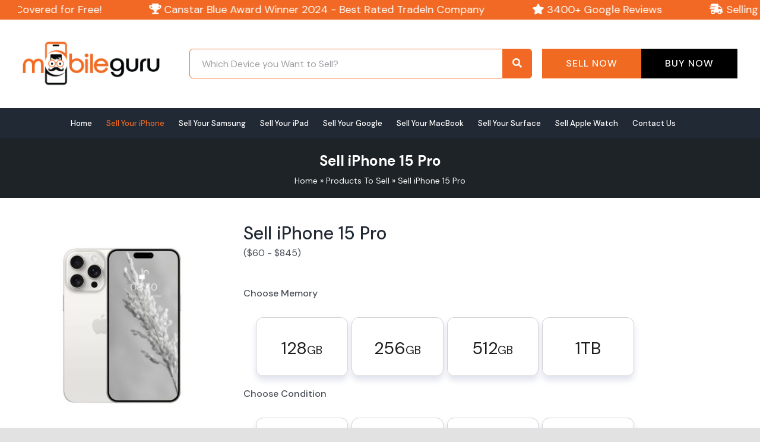

--- FILE ---
content_type: text/css
request_url: https://www.mobileguruaustralia.com.au/wp-content/plugins/multistep-product-configurator/css/multistep-product-configurator.css?ver=1.1.0
body_size: 890
content:
/* Template */

.woocommerce.mspc-product .variations_form .variations {
	display: none;
}

.woocommerce.mspc-product.mspc-fullwidth-summary .summary {
	width: 100%;
}

.woocommerce.mspc-product.mspc-fullwidth-summary .summary .images {
	float: none;
}


/* MSPC */

.mspc-wrapper {
	margin: 40px 0;
	clear: both;
}

.mspc-wrapper,
.mspc-wrapper * {
	-moz-box-sizing: border-box;
	-webkit-box-sizing: border-box;
	box-sizing: border-box;
}

.mspc-wrapper .mspc-content {
	z-index: 10;
}

.mspc-wrapper .mspc-content .mspc-variations {
	display: none;
	padding-top: 10px;
}

.mspc-content .mspc-variation {
	position: relative;
	padding: 10px;
	cursor: pointer;
	 -moz-transform: scale(1);
	-webkit-transform: scale(1);
	-o-transform: scale(1);
	-ms-transform: scale(1);
	transform: scale(1);
}

.mspc-content .mspc-variation,
.mspc-content .mspc-variation.active {
	position: relative;
	-webkit-transform: translateZ(0); /* webkit flicker fix */
	-webkit-font-smoothing: antialiased; /* webkit text rendering fix */
	-webkit-transition: all 300ms ease-out;
	-moz-transition: all 300ms ease-out;
	-ms-transition: all 300ms ease-out;
	-o-transition: all 300ms ease-out;
	transition: all 300ms ease-out;
}

.mspc-content .mspc-variation.active {
    -webkit-box-shadow:0 1px 4px rgba(0, 0, 0, 0.3), 0 0 40px rgba(0, 0, 0, 0.1) inset;
       -moz-box-shadow:0 1px 4px rgba(0, 0, 0, 0.3), 0 0 40px rgba(0, 0, 0, 0.1) inset;
            box-shadow:0 1px 4px rgba(0, 0, 0, 0.3), 0 0 40px rgba(0, 0, 0, 0.1) inset;
     -moz-transform: scale(0.9);
	-webkit-transform: scale(0.9);
	-o-transform: scale(0.9);
	-ms-transform: scale(0.9);
	transform: scale(0.9);
}

.mspc-variation img {
	max-width: 100%;
	width: 100%;
}

.mspc-variation .mspc-text-wrapper > strong {
	display: block;
	font-size: 16px;
}

.mspc-variation .mspc-text-wrapper > p {
	font-size: 14px;
	line-height: 16px;
	margin-top: 10px;
}

.mspc-clear-selection {
	display: block;
	margin: 10px 0;
	text-align: right;
}

.mspc-variation .mspc-tooltip {
	background: rgba(0,0,0,0.8);
	z-index: 200;
	bottom: 100%;
	color: #fff;
	font-size: 14px;
	display: block;
	left: 50%;
	margin-bottom: 15px;
	opacity: 0;
	padding: 6px 8px;
	pointer-events: none;
	position: absolute;
	white-space: nowrap;
	transform: translate(-50%, -10px);
	transition: all .25s ease-out;
	box-shadow: 2px 2px 4px rgba(0, 0, 0, 0.28);
	border-radius: 5px;
}

.mspc-variation .mspc-tooltip:before {
	bottom: -20px;
	content: " ";
	display: block;
	height: 20px;
	left: 0;
	position: absolute;
	width: 100%;
}

.mspc-variation:hover .mspc-tooltip {
	opacity: 1;
	pointer-events: auto;
	transform: translate(-50%, 0);
}


/* GRID ITEM LAYOUT VERTICAL */

.mspc-vertical.mspc-variation .mspc-radio {
	position: absolute;
	left: 50%;
	top: 5px;
	margin-left: -5px;
}

.mspc-vertical.mspc-variation {
	text-align: center;
	padding-top: 30px;
}

.mspc-vertical.mspc-variation .mspc-text-wrapper {
	margin-top: 10px;
}

.mspc-vertical.mspc-variation .mspc-text-wrapper > strong {
	text-align: center;
}

.mspc-vertical.mspc-variation .mspc-text-wrapper > p {
	margin-top: 10px;
}


/* GRID ITEM LAYOUT HORIZONTAL */

.mspc-horizontal.mspc-variation .mspc-radio {
	margin-top: -10px;
	position: absolute;
	right: 0;
	top: 50%;
}

.mspc-horizontal.mspc-variation img {
	max-width: 100%;
	width: 50%;
	float: left;
}

.mspc-horizontal .mspc-text-wrapper {
	float: left;
	width: 50%;
	padding-left: 20px;
	padding-right: 30px;
}

.mspc-horizontal .mspc-text-wrapper > p {
	margin-top: 10px;
}


.mspc-module-tabs .mspc-menu-item.disabled,
.mspc-accordion .mspc-menu-item.disabled {
	opacity: 0.5;
	color: inherit;
}

/* TABS */

.mspc-menu.tabular {
	border-bottom: none !important;
}


/* STEPS VERTICAL */

.mspc-module-steps-vertical > .steps {
	width: 30%;
	float: left;
	margin-right: 5%;
	margin-bottom: 20px;
}

.mspc-module-steps-vertical > .mspc-content {
	width: 65%;
	float: left;
	margin-top: 0;
}


/* ACCORDION */

.mspc-accordion {
	border: 1px solid rgba(0,0,0,0.1);
	background: #fff;
}

.mspc-accordion .mspc-menu-item {
	display: block;
	padding: 15px 0 13px 10px;
	line-height: 1;
	font-size: 16px;
	border-bottom: 1px solid rgba(0,0,0,0.1);
}

.mspc-accordion .mspc-menu-item.active {
	background: #fafafa;
}

.mspc-accordion .mspc-menu-item .icon {
	float: left;
}

.mspc-accordion .mspc-menu-item span {
	clear: both;
	margin-left: 5px;
}

.mspc-accordion .mspc-content {
	display: none;
	padding: 0 30px;
	border-bottom: 1px solid rgba(0,0,0,0.1);
}

.mspc-accordion .mspc-content .mspc-variations {
	display: block !important;
}


/* HELPERS */

.mspc-clearfix:before, .mspc-clearfix:after { content: "\0020"; display: block; height: 0; overflow: hidden; }
.mspc-clearfix:after { clear: both; }
.mspc-clearfix { zoom: 1; }
.mspc-clear {clear: both;}
.mspc-hidden {display: none;}


@media only screen
and (min-width : 320px)
and (max-width : 480px),
(max-device-width : 480px) and (-webkit-min-device-pixel-ratio : 1.5),
(max-device-width : 480px) and (min-device-pixel-ratio : 1.5) {

	.mspc-menu-item.ui.step {
		width: 100% !important;
		padding-left: 3em !important;
	}

	.mspc-menu-item.ui.step:after {
		display: none !important;
	}

	.mspc-module-steps-vertical > .steps {
		width: 100%;
		float: none;
		margin-right: 0;
	}

	.mspc-module-steps-vertical > .mspc-content {
		width: auto;
		float: none;
	}
}

--- FILE ---
content_type: text/css
request_url: https://www.mobileguruaustralia.com.au/wp-content/themes/Avada-Child-Theme/style.css?ver=1769149356
body_size: 14295
content:
/*
Theme Name: Avada Child
Description: Child theme for Avada theme
Author: ThemeFusion
Author URI: https://theme-fusion.com
Template: Avada
Version: 1.0.0
Text Domain:  Avada
*/
p.clean {
    text-align: right;
    margin-right: 29px;
    margin-top: 10px;
    color: black;
    font-style: italic;
    font-size: 14px;
}
.sticky-code{
    display:none;
}
.sticky-code {
    position: fixed;
    bottom: 30px;
    left: auto;
    z-index: 999999999;
    right: 11px;
}
.sticky-code svg#Icons {
    width: 37px;
    height: 37px;
        animation: custom-animation 2s infinite 
ease-in-out;
}
#use-code-btn {
    background-color: #EAB05E;
    color: #fff;
    border: none;
    padding: 9px 11px;
    font-size: 16px;
    cursor: pointer;
    box-shadow: 0 4px 6px #0000001a;
    border-radius: 50px;
}

/* Coupon popup */
#coupon-popup {
  position: fixed;
  bottom: 113px;
  right: 20px;
  background: #fff;
  border: 1px solid #000;
  border-radius: 5px;
  box-shadow: 0 4px 6px rgba(0, 0, 0, 0.1);
  padding: 15px;
  width: 300px;
}

#coupon-popup ul {
  list-style: none;
  padding: 0;
  margin: 0;
}

.bfcmain {
    display: flex;
    gap: 3px;
    flex-direction: column;
}
#coupon-popup p {
  margin: 0;
  font-size: 14px;
      color: black;
}
.ubfc a {
    background: #f16924;
    color: white;
    padding: 7px 10px;
    display: block;
    text-align: center;
    border-radius: 7px;
    text-transform: uppercase;
    margin-top: 7px;
}
.hidden {
  display: none;
}
.close-icon {
  position: absolute;
  top: 10px;
  right: 10px;
  font-size: 20px;
  font-weight: bold;
  cursor: pointer;
  color: #333;
}

.close-icon:hover {
  color: #ff4500;
}
.fusion-logo img {
    /*width: 245px !important;
    height:88px;*/
}
.foot-mg-logo img{
    width:200px;
}
.aoop img {
    width: 150px;
}
.explain-steps .step img {
    width: 93px;
}
.has-brand-new {
    display: none !important;
}
.hm-usp-desk img {
    width: 130px;
}
.google-rated img {
    width: 193px;
}
.cart-notice .woocommerce-notices-wrapper {
    display: none;
}
/*********** Mint Condtion Css ***************/
ul#condition-description {
    border: 1px solid #e7e7e7;
    border-radius: 7px;
    padding: 25px;
    box-shadow: 4px 4px 19px -1px #e0e2ed !important;
    margin-bottom: 0;
}
.condition-description li {	
margin-bottom: 8px;	
}
#description-box-wrapper #condition-description {
    flex: 1 1 100%;
}
/*********** End Mint Condtion Css ***************/
/*********** Working Condtion Css ***************/
#rfm-faults-checkboxes {
    border: 1px solid #e7e7e7;
    border-radius: 7px;
    padding: 25px;
    box-shadow: 4px 4px 19px -1px #e0e2ed !important;
    margin-bottom: 0;
}
.falut-main {
    display: flex;
    justify-content: space-between;
    gap: 50px;
}
.left-falu-sec-inr {
    display: flex;
    flex-wrap: wrap;
    gap: 10px;
    flex: 1 1 60%;
}
.left-falu-sec-inr label {
    flex: 45%;
    font-size: 16px;
}
p.work-til {
    margin-top: 0;
    font-size: 22px;
    color: black;
    line-height: 1.3;
    margin-bottom: 11px;
    border-bottom: 1px solid gainsboro;
    padding-bottom: 12px;
}
p.work-subtxt {
    margin-top: 0;
    font-size: 17px;
    font-weight: 600;
    margin-bottom: 22px;
    color: black;
    letter-spacing: 0.2px;
}
.work-til span.clr-org {
    color: #f06a22;
    font-weight: 600;
}
div#rfm-faults-price-display {
    border-left: 1px solid gainsboro;
    padding-left: 30px;
    flex: 1;
}
p.will-prc-pay {
    margin: 0;
    font-size: 20px;
    color: black;
    line-height: 1.3;
    text-align:center;
}
p.tg-pr {
    line-height: 1.3;
    font-size: 14px;
    text-align: center;
}
.rgt-prc {
    font-size: 30px;
    font-weight: 700;
    color: #f06a22;
    line-height: 1.3;
    margin-top: 9px;
    border: 1px solid;
    text-align: center;
    padding: 7px 20px;
    border-radius: 6px;
}
.left-falu-sec-inr input[type="checkbox"] {
    width: 20px;
    height: 17px;
}
.fault-option input[type="checkbox"] {
    display: none;
}
label.fault-option {
    display: flex;
    align-items: center;
    gap: 10px;
    background: #fff;
}
.fault-option input[type="checkbox"] {
    display: none;
}
.fault-option .check-icon {
    width: 22px;
    height: 22px;
    border: 1px solid #999;
    border-radius: 4px;
    display: flex;
    align-items: center;
    justify-content: center;
    font-size: 16px;
    color: transparent;
    transition: 0.3s;
}
.fault-option input[type="checkbox"]:checked + .check-icon {
    background: #F16924;
    border-color: #F16924;
    color: #fff;
}
.fault-option .fault-label {
    flex: 1;
}
@media (min-width:250px) and (max-width:1000px){
    .falut-main {
    flex-direction: column-reverse;
    gap: 17px;
}
p.work-til {
    font-size: 18px;
    margin-bottom: 9px;
    padding-bottom: 10px;
}
p.work-subtxt {
    font-size: 15px;
    font-weight: 500;
    margin-bottom:15px;

}
div#rfm-faults-price-display {
    padding-left: 0;
    border-left: 0;
}
.left-falu-sec-inr label {
    flex: 1 1 100%;
    font-size: 16px;
}
.fault-option .check-icon {
    width: 20px;
    height: 20px;
}
p.tg-pr {
        font-size: 14px;
        border-top: 1px solid gainsboro;
        padding-top: 8px;
        margin-top: 7px;
        width: 100%;
        color: black;
        margin-bottom: 0;
}
div#rfm-faults-price-display {
    display: flex;
    flex-wrap: wrap;
    justify-content: center;
    align-items: center;
    border: 1px solid gainsboro;
    padding: 8px;
    border-radius: 7px;
}
.rgt-prc {
font-size: 24px;
        margin-top: 0;
        padding: 0;
        border: 0;
        margin-left: 10px;
}
}
/*********** End Working Condtion Css ***************/
.woocommerce-product-gallery__image {
    cursor: not-allowed;
    pointer-events: none;
}
/***********Custom Seach start ***********/
.wc-instant-search-wrapper form { display: none; }
.wc-search-container {
    position: relative;
}
.wc-instant-search-wrapper {
    max-width: 600px;
}

.wc-search-container input#wc-instant-search {
    width: 100%;
    padding: 8px 20px 8px 20px; /* left padding for icon */
    font-size: 16px;
      border-color: #f16924 !important;
}
.wc-search-icon {
    position: absolute;
    top: 50%;
    right: 0;
    transform: translateY(-50%);
    font-size: 16px;
    color: #ffffff;
    cursor: pointer;
    line-height: 50px;
    width: 50px;
    height: 50px;
    background: #f16924;
    text-align: center;
    border-top-right-radius: 7px;
    border-bottom-right-radius: 7px;
}
#wc-search-results {
    list-style: none;
    margin: 0;
    padding: 0;
    max-height: 300px;
    overflow-y: auto;
    background: white;
    box-shadow: 0 2px 8px rgba(0,0,0,0.2);
    position:absolute;
    max-width:600px;
    width:100%;
    z-index:999;
}

#wc-search-results li {
    padding: 8px;
    display: flex;
    align-items: center;
    border-bottom: 1px solid gainsboro;
}
.wc-search-item a {
    font-size: 14px;
    line-height: 1.5;
}
#wc-search-results img {
    margin-right: 10px;
    border-radius: 4px;
}

#wc-search-results mark {
    background: yellow;
    color: black;
    padding: 0 2px;
    border-radius: 2px;
}

input#wc-instant-search {
    height: 50px;
}
.fusion-sticky-header-wrapper .fusion-header {
    z-index: 9999 !important;
    position: relative;
}
/***********End Custom Seach start ***********/
.award-both p {
    font-size: 22px;
    text-align: center;
    color: #f16a20;
    line-height: 1.3;
	font-weight: 500;
	margin-top:0;
}
.award-inr-logos {
    display: flex;
    align-items: center;
    gap: 25px;
    justify-content: center;
}
.award-inr {
    display: flex;
    align-items: center;
    justify-content: center;
    flex-wrap: wrap;
    width: 71%;
    margin: 0 auto;
    background: #fcfcfc;
    padding: 25px 35px;
    border-radius: 7px;
    border: 1px solid #f3f3f3;
    gap: 59px;
}
.award-inr-logos .header-cta-col {
    padding-top: 0;
    background: #fff !important;
    padding: 15px 30px;
    box-shadow: 0 0 27px #0000000d;
    border-radius: 7px;
}
.header-cta-col img {
    display: inline-block;
}
.head-cta-con {
    display: inline-block;
    padding-top: 1px;
    margin-left: 6px;
}
span.head-cta-sub-txt {
    display: block;
    line-height: 1.2;
    font-size: 15px;
}
span.head-cta-til {
    font-weight: 600;
    color: #393939;
    line-height: 1;
    font-size: 18px;
}
.pro-award {
    background: #d6ffe1;
    padding: 7px 5px 7px 5px;
    align-items: center;
    border-radius: 12px;
    display: flex;
    gap: 9px;
}
.awi {
    display: flex;
    flex-direction: column;
    gap: 5px;
    background: #b7ebc5;
    padding: 5px 7px;
    justify-content: center;
    text-align: center;
    border-radius: 7px;
}
.awi i.fas.fa-trophy {
    color: #156229;
    font-size: 15px;
}
.pro-award span.str {
    /* font-weight: 600; */
    color: #ffffff;
    background: #308946;
    padding: 1px 4px;
    border-radius: 4px;
    margin-right: 0;
    font-size: 11px;
}
span.pra:before {
    height: 5px;
    content: '';
    width: 5px;
    position: relative;
    background: #308946;
    display: inline-block;
    border-radius: 50%;
    top: -2px;
    margin-right: 4px;
}

/*********** award style-1 start *********/
.cat-filter-sec {
    padding: 45px;
    background: #f7f7f7;
    border-radius: 8px;
}
.cat-filter-sec h2 {
    color: #212934 !important;
    text-align: center;
    margin-bottom: 24px;
    font-size: 30px;
}
.margin-bot-10{
    margin-bottom:10px;
}
.margin-bot-20{
    margin-bottom:20px;
}
.margin-bot-30{
    margin-bottom:30px;
}
.margin-bot-40{
    margin-bottom:40px;
}
.margin-bot-50{
    margin-bottom:50px;
}
.margin-bot-60{
    margin-bottom:60px;
}
.margin-bot-70{
    margin-bottom:70px;
}
.margin-bot-80{
    margin-bottom:80px;
}
.margin-top-10{
    margin-top:10px;
}
.margin-top-20{
    margin-top:20px;
}
.margin-top-30{
    margin-top:30px;
}
.margin-top-40{
    margin-top:40px;
}
.margin-top-50{
    margin-top:50px;
}
.margin-top-60{
    margin-top:60px;
}
.margin-top-70{
    margin-top:70px;
}
.margin-top-80{
    margin-top:80px;
}
.mspc-variation:has(input[name="pa_condition"][value="brand-new"]) {
    display: none;
}
.pro-award a {
    display: block;
    line-height: 0.6;
    padding-top: 5px;
}
.pro-award a span:hover {
    color: #000 !important;
}
span.aww {
    font-weight: 600;
    color: #125824;
    font-size: 14px;
}
span.aww2 {
    font-size: 12px;
    color: #000;
}

.pro-award span.str i {
    font-size: 8px;
}

/*********** award style-1 end *********/
/************ musaib set *******/

/* .wc_payment_methods.payment_methods input#payment_method_jetpack_custom_gateway_2[type="radio"] {
    -webkit-appearance: none;
    border: none;
    width: 37%;
    height: 80px;
    background: url(/wp-content/uploads/2022/02/iocn-cart-page.png) left center no-repeat;
    border: 1px solid #ccc;
    border-radius: 5px;
	cursor: pointer;
}
 .wc_payment_methods.payment_methods input#payment_method_jetpack_custom_gateway[type="radio"] {
 
    -webkit-appearance: none;
    border: none;
    width: 37%;
    height: 80px;
    background: url(/wp-content/uploads/2022/02/pp.jpg) left center no-repeat;    
	border: 1px solid #ccc;
    border-radius: 5px;
	cursor: pointer;
}  */


.fusion-row.header-new-v4-cont-display {
    display: flex;
    align-items: center;
    justify-content: flex-start;
}
.search-new.head-v4-search {
    position: relative;
    left: auto;
    top: auto;
    margin-left:50px;
}
.search-new.head-v4-search .omega-search-box.widget {
    height: 50px;
    max-width: 600px;
}
.search-new.head-v4-search .omega-search-box input {
    height: 48px !important;
}
.search-new.head-v4-search .omega-search-box .button {
    height: 48px !important;
}

.sell-buy-but {
    display: inline-flex;
    gap: 20px;
    align-items: center;
}
.sell-buy-but a {
    background: black;
    color: white;
    padding: 11px 40px;
    text-transform: uppercase;
    font-weight: 500;
    letter-spacing: 1px;
}
a.sell-now {
    background: #f06a22;
}
a.sell-now:hover {
    color: #fff;
}
.header-new-v4-cont-display .fusion-logo {
    flex: 1 1 20%;
        height: 88px;
    min-height: 88px;
}
.header-new-v4-cont-display .head-v4-search {
    flex: 1 1 50%;
}
.header-new-v4-cont-display .head-button-group {
    flex: 1 1 30%;
    text-align: right;
}
#side-header .fusion-logo, .fusion-header .fusion-logo {
    margin: 0px 0px 0px 0px !important;
}
.fusion-megamenu-title a {
    color: #000 !important;
}
table.shop_table.woocommerce-checkout-review-order-table {
    border: 1px solid gainsboro;
}

.shop_table.woocommerce-checkout-review-order-table span.product-thumbnail {
    width: 55px !important;
}
table.shop_table.woocommerce-checkout-review-order-table tbody tr {
    height: 70px;
}
.shop_table.woocommerce-checkout-review-order-table td {
    border: 1px solid #d7d7d7;
}
table.shop_table.woocommerce-checkout-review-order-table .product-info {
    display: flex;
    gap: 20px;
    align-items: center;
    font-size: 16px;
    font-weight: 500;
    width: 100%;
    text-align: left;
}
span.ort {
    flex: 1 1 100%;
}
table.shop_table.woocommerce-checkout-review-order-table .product-name {
    width: 80%;
}

.collection-additional-info {
    border: 1px solid #f1f1f1;
    padding: 20px;
    border-radius: 7px;
    margin-bottom: 17px;
}
.collection-additional-info h2 {
    margin-bottom: 11px;
}
.collection-additional-info p {
       margin-top: 0;
    margin-bottom: 0;
}
span.tc {
    font-style: italic;
}
.order-thank .col.content-box-wrapper {
    border: 1px solid gainsboro;
    padding: 30px;
    border-radius: 6px;
}
.order-thank .content-container {
    margin-bottom: 0 !important;
}
.checkout .payment_methods li {
    margin-bottom: 10px !important;
}
.checkout .payment_methods li p {
    margin-bottom: 10px;
}
.checkout .payment_methods .payment_box {
    padding: 10px 7px !important;
}
/* .wc_payment_methods.payment_methods input[type="radio"]:checked {
    background: url(https://www.mobileguruaustralia.com.au/wp-content/uploads/2022/02/pay-pal.jpg) left center no-repeat;
} */
/* .wc_payment_methods.payment_methods input[type="radio"]:checked {
	border: 2px solid #f06a22 !important;
}
.wc_payment_methods.payment_methods label {
    display: none;
} */
/* How do you wish to get paid?  */
ul.wc_payment_methods.payment_methods.methods {
    padding-bottom: 10px;
}

ul.wc_payment_methods.payment_methods.methods li {
    background: #ffd4bd;
    padding: 6px 0px 10px 10px;
    border: 3px solid #fff;
    border-radius: 6px;
    font-weight: 600;
    padding: 10px;
  }
.payment_methods li label {
    font-size: 17px !important;
    font-weight: 600 !important;
}
.payment_methods li label {
    padding-right: 10px;
}

/************ musaib end *******/
body > .omega-search-box.widget {
    display: none;
}
/* Custom Product Page Start */
/* Code by TMG */

.panel-body {
    font-size: 14px;
}
p#billing_country_field {
    display: none;
}
#accordion1 .panel-title a {
    font-size: 14px !important;
    margin-top: 10px !important;
    padding: 17px 25px !important;
    margin-bottom: 10px !important;
}

span.fusion-imageframe.move_anim {
    position: absolute;
    right: 50px;
    z-index: 1;
-webkit-animation-name: tm-animation-floating;
    -webkit-animation-duration: 2.5s;
    -webkit-animation-iteration-count: infinite;
    -webkit-animation-timing-function: ease-in-out;

}
span.fusion-imageframe.move_anim {
-webkit-animation-name: tm-animation-floating;
    -webkit-animation-duration: 2.5s;
    -webkit-animation-iteration-count: infinite;
    -webkit-animation-timing-function: ease-in-out;

}
@keyframes tm-animation-floating{
0% {
    -webkit-transform: translate(0,0px);
}
65% {
    -webkit-transform: translate(0,15px);
}
100% {
    -webkit-transform: translate(0,0px);
}
}


.nanoos{
	display: none !important;
}

.desk-disp-none {
	display: none !important;
}
.mspc-accordion {
	border: none;
}
.mspc-accordion .mspc-menu-item {
    border: 1px solid rgba(0,0,0,0.1);
}
ul.condition-description {
    display: none;
}
.mspc-accordion a.mspc-menu-item {
    border: 0;
    line-height: 1.8;
    padding: 0;
}
.mspc-accordion a.mspc-menu-item i.icon.add{
display:none;
}
.mspc-content .mspc-variation, .mspc-content .mspc-variation.active {
    -webkit-box-shadow: none !important;
    -moz-box-shadow: none !important;
    box-shadow: none !important;
    -moz-transform: none !important;
    -webkit-transform: none !important;
    -o-transform: none !important;
    -ms-transform: none !important;
    transform: none !important;
}
.product .summary.entry-summary .summary-container>div:nth-child(2) {
    display: block;
}
.related.products {
	display: block;
}
.condition-description {
	list-style:none;
}
.condition-description > li::before {
    content: '\2713';
    transform: rotate(0deg);
    padding-right: 10px;
    color: #f16a23;
}
.d-desk-none {
	display: none;
}
.d-mob-none {
	display: block;
}
/* Second Design */
.mspc-variation {
    background-color: hsla(0,0%,100%,.8);
    border: #d2d2d7 1px solid;
    border-radius: 12px;
    margin: 3px;
    width: calc(20% - 6px) !important;
    color: #1d1d1f;
    letter-spacing: 0;
	padding: 15px 15px 20px 15px !important;
}
.mspc-variation.active {
	border-width: 2px;
	border-color: #f16924;
    padding: 14px 14px 19px 14px !important;
}
.mspc-accordion > .mspc-content {
	display: block !important;
	border-bottom: none;
}
.mspc-accordion > div > span {
    font-weight: 500;
}
ul.condition-description {
    padding: 0;
}
.mspc-variation .mspc-radio {
	display: none;
}
.mspc-vertical.mspc-variation .mspc-text-wrapper > p {
    display: none;
}
.mspc-variation .mspc-text-wrapper > strong {
    font-size: 29px;
    font-weight: normal;
}
.mspc-variation .mspc-text-wrapper > strong > small {
    font-size: 19px;
}
.mspc-variation .mspc-text-wrapper > strong > small > sup {
    top: -.5em;
    position: relative;
    font-size: .6em;
    vertical-align: initial;
}
/* content after product image on single product */
.content-after-product-image {
	padding-top: 0px;
}
.pro-img-after {
	padding-top: 40px;
}
.content-after-product-image > div {
    display: flex;
    justify-content: start;
    align-items: center;
	border: 1px solid #d2d2d7;
    border-radius: 12px;
    padding: 3px;
    margin: 8px 3px 8px 3px;
	line-height: 18px;
}
.content-after-product-image > div:before {
    content: '';
    background: url(/wp-content/uploads/2022/01/content-images-3.png);
    background-size: cover;
    display: inline-block;
    width: 60px;
    height: 53px;
    background-position: -120px 0;
	margin-right: 12px;
	margin-left: 14px;
}
.content-after-product-image >div:nth-child(2):before {
	background-position: 0 0;
}
.content-after-product-image >div:nth-child(3):before {
	background-position: -60px 0;
}
.content-after-product-image >div:nth-child(4):before {
	background-position: -180px 0;
}
/* add to cart button on single product page "sell me" */
.single_add_to_cart_button {
	padding: 20px 50px !important;
    border-radius: 8px !important;
	box-shadow: 4px 4px 10px rgb(0 0 0 / 35%) !important;
	font-size: 18px !important;
}
.product-type-variable .woocommerce-variation .woocommerce-variation-price .price {
	display: block !important;
}
.single-product .product_title {
	font-size: 30px !important;
}
.single-product .product-border {
	display: none !important;
}
.single-product .variations_form {
	margin: 0 !important;
}
.single-product .single_variation_wrap .price .amount {
	color: #000000;
}

.mspc-wrapper {
	margin-bottom: 0 !important;
}
/* Custom Product Page End */


.price>.amount {
    font-size: 35px !important;
}


.condition-description li {
    margin-bottom: 8px;
}
/* Start Sell Page Design */
.dot {
	margin-left: -7% !important;
    margin-top: -9% !important;
    width: 5% !important;
}
.stp {
    font-size: 23px;
    color: #25373f;
    font-weight: 800;
    margin-top: 4% !important;
    margin-bottom: 0px !important;
}
.who {
   font-size: 22px;
    text-align: center;
    line-height: 1.2;
    font-weight: 500;
    margin-top: 3% !important;
	height: 34px;
}
.fusion-form-form-wrapper .fusion-form-field .fusion-form-input {
    width: 100% !important;
    padding: 0 1em !important;
    outline: 0 !important;
    border: 2px solid #f16a23 !important;
    font-weight: 200;
    color: #000;
}
.bbm1 {
    border-radius: 12px;
    box-shadow: 3px 3px 9px 0px #cacaca !important;
    background: rgb(245 245 245);
    padding: 10px;
}
/* .home-search .fusion-button.button-1 {
    box-shadow: 4px 4px 10px rgb(0 0 0 / 35%) !important;
} */
.search-box-home {
    width: 100% !important;
    left: 4% !important;
    margin-top: 24px;
}
.search-box-home form, .search-new form {
	background: #ffffff;
}

.omega-search-box input::-webkit-input-placeholder {
    font-size: 15px;
}

.lgs .fusion-column-wrapper {
    box-shadow: 3px 3px 9px 0px #cacaca;
}
.isg .fusion-column-wrapper span {
    box-shadow: 3px 3px 9px 0px #cacaca !important;
	background: rgb(245 245 245);
	margin-left: 1%;
	margin-right: 5%;
	padding: 19px 19px 19px 19px;
	border-radius: 13px;
}
.isg .fusion-column-wrapper h5 {
    margin-top: 15px !important;
    font-weight: normal;
    font-size: 18px;
    margin-left: -5% !important;
}
.fusion-top-header .fusion-header {
    padding-left: 3%;
    padding-right: 3%;
}
.nms {
    font-size: 18px;
    font-weight: 500;
}
.rvs {
	margin-top: -19%;
	z-index: 99999999 !important;
	position: absolute !important;
	width: 18%;
	border-radius: 110px;
	box-shadow: 0px 0px 7px 0px #cacaca;
}
.fusion-main-menu>ul>li>a>.fusion-megamenu-image>img {
    width: 45px !important;
    height: 45px !important;
}

.fusion-megamenu-icon img {
    max-height: 45px !important;
}

.fusion-main-menu>ul>li#menu-item-66>a>.fusion-megamenu-image>img {
	width: 85px !important;
    height: 40px !important;
}
.fusion-main-menu>ul>li>a>.fusion-megamenu-icon {
    width: auto !important;
}
.fusion-megamenu-icon {
    display: inline-block;
    width: 45px !important;
}
.fusion-megamenu-title {
    padding: 10px 15px 15px !important;
}
.fusion-megamenu-wrapper .fusion-megamenu-submenu {
    padding: 10px 0px 0px 0px !important;
}
/*.avada-has-megamenu-shadow .fusion-main-menu .sub-menu, .avada-has-megamenu-shadow .fusion-megamenu-holder {
	margin-top: 2%;
}*/
.fusion-main-menu-icon {
    font-size: 23px !important;
}
.term-description table td {
    border: 1px solid gainsboro;
    padding: 7px 15px;
}
.trade-better-sec table {
    width: 100%;
}
.trade-better-sec {
    padding-top: 25px;
    padding-bottom: 30px;
}
/* End Sell Page Design*/
/* Start Product Category Page Design */
.asc a {
	height: 41px !important;
	padding-top: 0 !important;
}
.woocommerce-container .product-title {
    font-size: 18px!important;
	text-align: center;
}
.woocommerce-page.archive .fusion-product-wrapper {
    /* border: 2px solid #f16924 !important; */
    border: #d2d2d7 1px solid !important;
    border-radius: 0 12px 12px 12px;
}
.product-buttons {
	padding-top: 0 !important;
}
.product .product-buttons .fusion-content-sep {
	margin-top: 7px;
}
.product-buttons .product_type_grouped:before, .product-buttons .product_type_variable:before {
    content: url(/wp-content/uploads/brand/dollar-light.svg) !important;
    width: 13px;
    height: auto;
    top: 8px !important;
}
/* .price>.amount {
    font-size: 18px;
	color: #000000;
} */
.product-details-container .fusion-price-rating .price {
	margin: 0 auto;
	display: none;
}
.woocommerce-page.archive .featured-image {
    width: 150px;
    margin: 0 auto;
    margin-top: 40px;
}
.product-details-container {
    min-height: auto;
}
.woocommerce-page.archive .upto-price {
	background: #f16924;
	color: #ffffff;
	padding: 2px 8px;
	margin-top: 0;
	border-radius: 0 0 9px 0;
	position: absolute;
	top: 0;
	left: 0;
	font-size: 13px;
}
.woocommerce-page.archive .upto-price .amount {
    font-weight: 900;
    font-size: 14px;
}
.archive .add_to_cart_button {
	background: #363636;
    color: #ffffff;
    padding: 5px 7px 5px 35px;
    border-radius: 20px;
    float: none !important;
    margin: 0 auto !important;
	max-width: 127px;
    width: 200px !important;
    font-size: 17px;
}
.archive .show_details_button {
	display: none;
/*     padding: 8px 16px 8px 31px;
    border-radius: 4px;
    border: 1px solid #e2e2e2; */
}
/* End Product Category Page Design */
/* Homepage Designing */
	/* Slider Designing Start */
	.slider-pt-1 {
		position: absolute !important;
		top: 10px;
		z-index: 11 !important;
		left: calc(50% - 1px);
		transform: translateX(-50%);
	}
	.slider-mob-image {
/* 		width: 138px; */
		height: auto;
		-webkit-animation: custom-animation 2s infinite ease-in-out;
		animation: custom-animation 2s infinite ease-in-out
	}
	@-webkit-keyframes custom-animation {
		0%,
		100% {
			-webkit-transform: perspective(600px) translate3d(0px, -3px, 0px);
		}
		50% {
			-webkit-transform: perspective(600px) translate3d(0px, 3px, 0px);
		}
	}
	@keyframes custom-animation {
		0%,
		100% {
			transform: perspective(600px) translate3d(0px, -3px, 0px);
		}
		50% {
			transform: perspective(600px) translate3d(0px, 3px, 0px)
		}
	}
	.slider-title-text {
		font-size: 45px !important;
font-family: Rubik, Arial, Helvetica, sans-serif;
		color: #000;
		text-shadow: rgb(0 0 0 / 25%) 1px 1px 5px;
		font-weight: 500;
	}
/* 	.slider-title-text:hover {
		color: rgb(240, 106, 33);
		border: 1px solid rgb(0,0,0);
	} */
	.slider-pt-2 .txt {
		text-align: center; font-size: 23px; margin-top: 14px; line-height: 25px;
	}
	.slider-pt-2 .txt-1 {
		color: #000000;
	}
	.slider-pt-2 .txt-2 {
		color: #f16924;
		margin-top: 0;
	}
	/* Slider Designing End */
.home.page-template .omega-search-box{
	display: none;
}
.fusion-testimonials .testimonial-pagination a {
    height: 7px !important;
    width: 7px !important;
}
.fusion-testimonials .testimonial-pagination {
    margin-top: 0px !important;
}
.fusion-testimonials .review blockquote q {
    background-color: #ffffff !important;
}
.fusion-testimonials .review blockquote q p {
    color: #808080;
    border-left: 3px solid #00b67a;
    text-align: left;
    font-size: 16px;
    line-height: 25px;
    padding-left: 10px;
}
.fusion-testimonials.clean .testimonial-thumbnail {
    margin: 0 auto 16px !important;
}
.fusion-testimonials.clean .author {
    margin-top: 15px !important;
}
.new-tb .fusion-rollover-content:before {
    content: 'SELL ME';
    position: absolute;
    top: 50%;
    left: 50%;
    transform: translate(-50%, -50%);
    display: block;
    font-size: 25px;
    color: white;
    letter-spacing: 2px;
	font-family: Rubik, Arial, Helvetica, sans-serif !important;
    font-weight: 500 !important;
}
.new-tb .fusion-rollover .fusion-product-buttons {
    display: none;
}
.sell-til-pop p:before {
    content: '';
    position: absolute;
    border: 1px solid;
    width: 50px;
    left: 50%;
    transform: translateX(-50%);
    bottom: -7px;
    border-color: #f06a21;
    transition: all 1s ease;
}
.sell-til-pop p {
    text-align: center;
    color: black;
    font-size: 19px;
    margin-top: 9px;
    letter-spacing: 1px;
	line-height: 27px;
}
.step-pad{
	padding-top:50px !important;
	padding-bottom:30px !important;
}
span.fusion-imageframe.step-im {
    background: #e2e2e2bf;
    border-radius: 50%;
    padding: 20px;
}
.step-im img {
    padding: 6px;
}
p.step {
    margin-bottom: 0px;
    text-align: center;
    font-size: 15px;
    line-height: 17px;
    margin-top: 13px;
    font-weight: 500;
    color: black;
}
p.stp-til {
    text-align: center;
    margin-bottom: 0;
    font-size: 20px;
    font-weight: 300;
    color: #f06a22;
}
.new-s-t p {
    text-align: center;
    margin-top: 11px;
    margin-bottom: 10px;
    font-size: 21px;
    font-weight: 500;
    letter-spacing: 1px;
    color: #1b1b1b;
}
.fusion-layout-column.fusion_builder_column.step-line::after {
    border: 1px dashed#ef834970;
    width: 136px;
    position: absolute;
    left: 85%;
    top: 34%;
    content: "";
}
.foot p {
    text-indent: -14px;
    padding-left: 29px;
	    font-size: 15px !important;
	color:#b5b5b5 !important;
    margin-bottom: 10px;
}
.foot i {
    text-align: center;
    color: #b5b5b5;
}
.foot a {
    padding-left: 8px;
}
.foot-main-pg .widget_nav_menu li {
    border: none;
    padding-top: 2px;
    padding-bottom: 2px;
}
.foot-main-pg h4.widget-title {
    color: white !important;
    letter-spacing: 1.6px;
    font-size: 18px !important;
    font-weight: 500;
    margin-top: 0;
    margin-bottom: 20px;
}
.foot-main-pg .fusion-content-widget-area .widget {
    margin-bottom: 0;
}
.foot-main-pg a {
    color: #b5b5b5 !important;
}
.foot-main-pg a::before {
    color: #b5b5b5 !important;
}
.new-tb .fusion-carousel .fusion-carousel-item {
    border: 1px solid #d8d8d8;
}
.new-tb h4.fusion-carousel-title.product-title {
    margin-top: 0;
    text-align: center !important;
    display: block;
    width: 247px;
    overflow: hidden;
    white-space: nowrap;
    text-overflow: ellipsis;
    padding: 0 10px;
}
.new-tb h4.fusion-carousel-title {
    text-align: center;
}
.new-tb .fusion-carousel .fusion-carousel-price {
    margin-top: 3px !important;
    margin-bottom: 0;
}
.new-tb .fusion-carousel-meta {
    text-align: center !important;
	padding-bottom: 5px;
}
.new-tb .fusion-carousel-price span.woocommerce-Price-amount.amount {
    font-size: 22px !important;
    font-weight: 600;
    color: #000000 !important;
}
.new-tb .fusion-woo-product-slider {
    margin-bottom: 0 !important;
}
.fusion-tabs.nav-not-justified.clean.new-tb .nav-tabs li .tab-link {
    padding: 10px 55px !important;
}
.new-tb.fusion-tabs {
    margin-bottom: 0 !important;
}
.fusion-tabs.new-tb.horizontal-tabs.clean .tab-content {
    margin-top: 25px !important; 
}
.new-tb .nav {
    margin-bottom: 25px !important;
}

.mobile-res{display:none;}

.fusion-button.button {
	background: #000000;
	box-shadow: 4px 4px 10px rgb(0 0 0 / 35%) !important;
}
.box-sha span {
	box-shadow: 4px 4px 10px rgb(0 0 0 / 35%) !important;
}

/* Cart Page Start */
.cart_totals.calculated_shipping {
    width: 100% !important;
    padding: 10px !important;
    background: #e6e6e663;
}
.cart-collaterals {
    margin-top: 0px !important;
    /* width: 45%; */
}
.cart-collaterals .cart_totals table th {
    padding: 10px 0px 10px 0px !important;
    font-size: 16px;
}
.cart_totals {
    width: 100% !important;
    padding: 10px 10px 10px 10px !important;
	/*background: #f5f5f5 !important;*/
}
.page-id-11 .rplg-badge-cnt.rplg-badge_left-fixed {
    display: none;
}
.shipping-coupon {
display: none;
}
.cart_totals h2 {
text-align: center;
margin-bottom: 0px;
border: none;
font-size: 20px !important;
}

.woocommerce-cart-form .woocommerce-content-box h2 {
    text-align: center;
    margin-bottom: 0px;
    border: none;
    font-size: 20px !important;
}
.shop_table {
    text-align: center !important;
}
table {
    border: 1px solid #fff;
}
.shop_table thead tr th {
    padding: 12px;
    font-weight: 400;
    font-size: 16px !important;
    background: #1d2327;
    color: #fff;
    border: none;
}
.shop_table tbody {
    background: #fff;
}
.shop_table td {
    padding: 0px 10px !important;
}
table>tbody>tr>td {
    border: 1px solid #fff; 
}.woocommerce-content-box.full-width.clearfix {
    padding: 10px 10px 10px 10px !important;
    background: #f5f5f5 !important;
    width: 53% !important;
    margin-right: 5px !important;
    float: left !important;
}
.cart_totals.calculated_shipping h2 {
    text-align: center;
    margin-bottom: 0px;
    border: none;
    font-size: 20px !important;
}
.checkout.woocommerce-checkout span.woocommerce-Price-amount.amount {
    font-weight: 600;
}
.checkout.woocommerce-checkout span.woocommerce-Price-amount.amount {
    font-weight: 600;
    color: #1d2327;
    font-size: 18px;
}
.checkout .payment_methods {
	margin-top: 8px;
}
.payment-gateway-title {
    font-size: 20px;
    margin-top: 20px !important;
    display: block;
}
.cart-collaterals .cart_totals .checkout-button, .cart-collaterals .cart_totals .fusion-button {
    float: initial !important;
}
.wc-proceed-to-checkout {
    float: right;
}
.avada-myaccount-user {
    display: none !important;
}
.woocommerce-cart h2 {
    padding-bottom: 40px !important;
}
/* Cart Page End */

/* Checkout Page Start */
.clearboth {
    clear: initial;
    display: block;
    font-size: 0;
    height: 0;
    line-height: 0;
    width: 100%;
    overflow: initial;
}
.checkout.woocommerce-checkout .woocommerce-content-box.full-width {
    width: 49%;
    float: none;
    padding: 10px;
}

.woocommerce form.checkout #customer_details .col-1 {
    padding: 10px;
    background: #f3f3f3;
}
.woocommerce form.checkout #customer_details .col-2 {
    padding: 10px;
    background: #f3f3f3;
}
form.checkout .woocommerce-billing-fields__field-wrapper label {
    font-size: 13px;
    font-weight: 600;
}
.woocommerce-additional-fields__field-wrapper label {
    font-weight: 600;
    font-size: 13px;
}
.woocommerce .checkout #customer_details .col-1, .woocommerce .checkout #customer_details .col-2 {
  width: 100% !important;
    margin-right: 1% !important;
}
.woocommerce-additional-fields h3 {
    margin-bottom: 0px !important;
    border: none !important;
    font-size: 20px !important;
    color: #f07727 !important;
}
form.checkout .woocommerce-billing-fields__field-wrapper p {
margin-bottom: 13px;
}
p#order_wcj_checkout_field_2_field {
    width: 100%;
}
#order_wcj_checkout_field_3_field span.select2.select2-container {
    display: block;
    width: 100% !important;
}
form.checkout label {
    font-weight: 600;
    font-size: 13px;
}
.checkout .input-text {
  
border-color: #cacaca;
   
}
span.select2-selection.select2-selection--single {
    border-color: #cacaca;
}
label.woocommerce-form__label.woocommerce-form__label-for-checkbox.checkbox {
    padding: 5px;
    background: #f07727;
    color: #818181;
    border-radius:6px;
	font-size: 15px;
}
.woocommerce-billing-fields.avada-select h3 {
    margin-bottom: 0px !important;
    border: none !important;
    font-size: 20px !important;
    display:block !important;
    color: #f07727;
}

.checkout.woocommerce-checkout div#customer_details {
    width: 49%;
    position: relative;
}
.checkout.woocommerce-checkout h3#order_review_heading {
    margin-bottom: 0px !important;
    border: none !important;
    font-size: 20px !important;
    color: #f07727;
}
.woocommerce .checkout .product-info {
    font-size: 13px;
    font-weight: 600;
}
.woocommerce .checkout #customer_details .col-1, .woocommerce .checkout #customer_details .col-2 {
    width: auto;
}
 .checkout .woocommerce .checkout .order-total th {
    font-size: 24px !important;
    color: #f06a22;
}
.checkout .order-total span.woocommerce-Price-amount.amount {
    font-weight: 900 !important;
    font-size: 22px !important;
   
}
.checkout .shop_table tfoot tr:first-child th {
    padding-top: 0px !important;
     padding-bottom: 0px !important;
}
form.checkout #billing_last_name_field, form.checkout #shipping_last_name_field {
    float: none;
}
p#billing_last_name_field {
    float: right !important;
}
.col2-set#customer_details .col-1 {
    width: 100% !important;
}
p#billing_address_1_field {
    width: 100%;
    float: none;
}
p#billing_country_field {
    width: 48%;
    float: left;
}
p#billing_phone_field {
    width: 48%;
    float: right;
}
p#billing_postcode_field {
    width: 48%;
    float: left;
}
p#billing_email_field {
    width: 48%;
    float: left;
}
p#billing_wcj_checkout_field_1_field {
    width: 48%;
    float: right;
}
p#billing_city_field{
    width: 48%;
    float: right;
}
p.lass#billing_last_name_field {
    float: right !important;
}
#order_wcj_checkout_field_4_field label {
    font-size: 16px;
    line-height: 1;
    margin-bottom: 0;
    vertical-align: middle;
}
#order_wcj_checkout_field_4_field input[type="radio"] {
    margin-top: 0;
    margin-left:0;
}
input#order_wcj_checkout_field_4_drop-off {
    margin-left: 17px !important;
}
/*textarea#order_wcj_checkout_field_5 {
	height: auto;
	min-height: 420px;
	border: none;
	overflow: hidden;
	pointer-events: none;
	resize: none; 
}
textarea#order_wcj_checkout_field_5::placeholder {
	color:black !important;
	font-size:16px  !important;
}*/

/*textarea#order_wcj_checkout_field_6 {
	height: auto;
	min-height: 200px;
    border: none;
    overflow: hidden;
    pointer-events: none;
    resize: none;
}
textarea#order_wcj_checkout_field_6::placeholder {
	color:black !important;
	font-size:16px  !important;
}
textarea#order_wcj_checkout_field_7 {
 	height: auto;
	min-height: 180px;
    border: none;
    overflow: hidden;
    pointer-events: none;
    resize: none;
}
textarea#order_wcj_checkout_field_7::placeholder {
	color:black !important;
	font-size:16px  !important;
}*/
#order_wcj_checkout_field_5_field, #order_wcj_checkout_field_7_field {
    background: white;
    padding: 25px;
    border-radius: 6px;
}
#order_wcj_checkout_field_5_field p, #order_wcj_checkout_field_7_field p {
    font-size: 15px;
    color: black;
    margin-bottom: 12px;
}
#order_wcj_checkout_field_5_field ol, #order_wcj_checkout_field_7_field ol {
    font-size: 15px;
    padding-left: 20px;
    color: black;
}
#order_wcj_checkout_field_5_field li, #order_wcj_checkout_field_7_field li {
margin-bottom: 7px;
    line-height: 1.3;
}
#order_wcj_checkout_field_6_field
{
    display:none;
}
#order_wcj_checkout_field_7_field

{
    display:none;
}
.arress {
    margin-top: 22px;
    margin-bottom: 22px;
    font-weight: 500;
}
.arress p {
    margin-bottom: 3px !important;
    font-size: 16px !important;
    line-height: 1.3;
}
.ner1 .cnm .txt-rdm {
    position: relative;
    height: 0;
    overflow: hidden;
}
.ner1 .cnm a.more {
    font-size: 16px;
    line-height: 16px;
    text-transform: capitalize;
    cursor: pointer;
    color: #f16924 !important;
    text-decoration: underline;
}
.ner1 .cnm.active .txt-rdm {
    position: relative;
    height: auto;
}
.ner1 .cnm a.more:before {
    content: 'Continue Reading';
     color: #f16924 !important;
}
.ner1 .cnm.active a.more:before {
    content: 'Show Less';
     color: #f16924 !important;
}
.input-text, input[type=text]{
    color: #000000 !important;
}
.select2-container--default .select2-selection--single .select2-selection__rendered {
    color: #000 !important;
}
ul.wc_payment_methods.payment_methods.methods {
    margin-top: 9px;
}
#order_wcj_checkout_field_5_field span.optional {
	display: none;
}
.woocommerce-invalid:after{
    margin-top: 0px !important;
    font-size: 12px !important;
}
form.woocommerce-content-box.full-width.checkout_coupon {
	background: #e8e8e8;
}

h2.promo-code-heading.fusion-alignleft.fusion-responsive-typography-calculated {
	font-size: 20px !important;
}
.wdt {
    float: left;
}
.fld{
    width:100%;
    float: none;
}

.fusion-page-title-bar .fusion-breadcrumbs {
    color: #fafafa !important;
}

.fusion-page-title-bar .fusion-breadcrumbs a {
       color: #fafafa !important;
}

/* Checkout Page End */
.mobile-cart {
	display: none;
}
label.woocommerce-form__label.woocommerce-form__label-for-checkbox.checkbox {
        background-color: rgb(237, 242, 254);
}
a.woocommerce-terms-and-conditions-link, a.fusion-modal-text-link {
    color: #f16924;
}
.page-id-11 .sticky-phn{
    display:none;
}
/*********************** Order Thank You Page ****************************/
.woocommerce-order h2 {
	font-size:25px !important;
}
.woocommerce-order {
    display: flex;
    flex-wrap: wrap;
    gap: 20px;
}
a.download-label {
    padding: 18px 31px;
    background: #f96a1e;
    color: #fff !important;
    border-radius: 5px;
    text-transform: uppercase;
    letter-spacing: 1px;
    font-weight: 600;
    display: inline-block;
    max-width: 350px;
    width: 100%;
    text-align: center;
}
section.avada-order-details.woocommerce-content-box.full-width {
    flex: 1 1 48%;
        padding: 15px 30px;
}
.woocommerce-order.avada-thank-you.woocommerce-content-box.full-width {
    flex-direction: column;
    flex: 1 1 48%;
        padding: 15px 30px;
}
.woocommerce-order section.avada-order-details span.product-thumbnail {
    width: 51px;
}
.woocommerce-order section.avada-order-details tr.woocommerce-table__line-item {
    height: 60px;
}
.woocommerce-order section.avada-order-details tr.woocommerce-table__line-item td {
    border: 1px solid gainsboro;
}
.woocommerce-order section.avada-order-details tfoot th {
    border: 1px solid gainsboro !important;
    padding-top: 7px !important;
    font-size: 15px;
}
.woocommerce-order section.avada-order-details tfoot td {
    border: 1px solid gainsboro;
    font-size: 15px;
}
.woocommerce-order section.avada-order-details table ~ p {
    background: whitesmoke;
    margin-top: 13px;
    padding: 7px 20px;
}
.download-label svg {
    width: 25px;
    height: 25px;
    margin-right: 5px;
    fill: white;
    vertical-align: middle;
    margin-top: -5px;
}

.avada-order-details ul.wc-item-meta {
display: none;
}
ul.woocommerce-order-overview.woocommerce-thankyou-order-details.order_details ~ p {
margin-bottom: 0;
}
.woocommerce-order.avada-thank-you {
gap: 10px;
}

.woocommerce-error li a {
 color: #db4b68;
pointer-events: none;
cursor: not-allowed;
}

/*********************** End Order Thank You Page ****************************/
/* Mobile Responsive Start*/
.sticky-promotion {
    position: fixed;
    bottom: 0;
    left: 50%;
    right: auto;
    z-index: 11111111;
    text-align: center;
    transform: translate(-50%, -50%);
    border-radius: 50px;
    background: #000;
    box-shadow: 0 6px 20px rgb(0 0 0 / 13%), 0 6px 6px rgb(0 0 0 / 21%);
}

.sticky-promotion p {
    margin: 0;
    color: white;
    font-weight: 400;
    padding: 13px 30px;
}
.ppb {
    margin-left: 15px;
    vertical-align: middle;
    color: white;
    padding: 3px 19px;
    border-radius: 50px;
    background: #ff0000;
    animation: tilt-shaking 4s ease infinite;
    animation-delay: 2s;
    transform-origin: 50% 50%;
    display: inline-block;
}
.high-pay .fusion-column-wrapper.fusion-content-layout-column {
    padding: 40px !important;
    background: #f3f4f6;
    border: 1px solid #e7e7e7;
}
.high-pay h2 {
    font-size: 30px !important;
    line-height: 1.2;
    margin-bottom: 0;
}
h2.besttradeh2{
    font-size: 30px !important;
    line-height: 1.2;
    margin-bottom: 0;
}
.prd-foot-prc .heading.heading-with-icon.icon-left {
    margin-bottom: 6px;
}
.prd-foot-prc .fusion-column.content-box-column.content-box-column {
    margin-bottom: 20px;
}
.prd-foot-prc .fusion-column.content-box-column.content-box-column.fusion-content-box-hover.content-box-column-last {
    margin-bottom: 0;
}
.step-col-prd .fusion-column-wrapper.fusion-content-layout-column {
    text-align: center;
    padding: 30px !important;
}
p.stp-til-prd {
    font-size: 25px;
    font-weight: 700;
    color: #212934;
    line-height: 1.3;
    margin-bottom: 0;
}
p.stp-desc-prd {
    font-size: 15px;
}
.prd-foot-prc img {
    width: 70px;
    height: 70px;
}
.prd-foot-prc h6.content-box-heading {
    padding-left: 80px !important;
}
.prd-foot-prc .content-container {
    padding-left: 80px !important;
}
span.stp-prd {
    display: inline-block;
    background: #f16924;
    color: white;
    border-radius: 50px;
    width: 100px;
    text-align:center;
    margin-top: 9px;
}
.powr-env {
    display: flex;
    flex-wrap: wrap;
    gap: 15px;
    margin-bottom:17px;
}
.powr-env-inr {
    background: #8bc34a;
    flex: 1 1 31%;
    text-align: left;
    padding: 15px;
    border-radius: 7px;
    box-shadow: 0px 0px 10px #00000012;
    font-weight: 500;
    line-height: 1.5;
    color: #fff;
    font-size: 15px;
        width: 100%;
}
.ce-points .col.content-box-wrapper {
   
    padding: 25px;
    border-radius: 7px;
}
.ce-points.brd .col.content-box-wrapper{
     border: 1px solid #000000;
     min-height: 215px;
}
.ce-points .content-container {
    margin-bottom: 0 !important;
}
.pwr-beni-txt li {
    margin-bottom: 17px;
}
.ce-txt {
    width: 60%;
    margin-left: AUTO;
    margin-right: AUTO;
}
a.fusion-button.power-but-location {
    padding: 19px 50px !important;
    font-size: 16px !important;
    border-radius: 7px;
    width:100%;
}
@media (min-width:250px) and (max-width:800px){
    .sticky-code{
    display:block;
}
.award-both p {
    font-size: 16px;
}
.sticky-promotion {
        display: none;
}
.award-inr-logos .header-cta-col {
    padding: 10px 10px;
}
span.head-cta-sub-txt {
    font-size: 13px;
}
span.head-cta-til {
    font-size: 15px;
}
.pro-award span.str {
    display: flex;
	    align-items: center;
}
span.aww {
    line-height: 1.1;
}
 .wc-search-container input#wc-instant-search {
    border-radius: 30px;
    box-shadow: 3px 3px 9px 0 #d1d1d1 !important;
      
}
.wc-search-icon {
    border-top-right-radius: 30px;
    border-bottom-right-radius: 30px;
}
.fusion-page-title-bar h1.ent-til{
    font-size: 24px !important;
}
 .fusion-page-title-bar .fusion-breadcrumbs {
    color: #050708 !important;
}
.fusion-page-title-bar .fusion-breadcrumbs a{
   color: #050708 !important; 
}
span.ent-til {
    color: #212121 !important
}
.fusion-header{
    min-height:129px;
    height:129px;
}
.head-mob h1.title-heading-left {
    font-size: 26.8px !important;
    min-height: 36px; 
    height: 36px;
}
.search-new.head-v4-search {
    position: absolute;
    margin-left: 0;
}
.head-button-group {
    display: none;
}
.page-id-11 .fusion-header {
    padding-top: 7px !important;
}
.page-id-11 img.fusion-standard-logo {
    min-width: 176px;
    width: 176px;
}
.page-id-11  .fusion-mobile-menu-icons {
    margin-top: 11px;
}
.product-template-default.single-product .rpi-badge-cnt.rpi-badge-left, .woocommerce-checkout.page-id-11  .rpi-badge-cnt.rpi-badge-left{
    display: none;
}
#order_wcj_checkout_field_5_field, #order_wcj_checkout_field_7_field {
    background: white;
    padding: 15px;
    border-radius: 6px;
}
#order_wcj_checkout_field_5_field p, #order_wcj_checkout_field_7_field p {
    font-size: 14px;
    line-height:1.5;
}
#order_wcj_checkout_field_5_field ol, #order_wcj_checkout_field_7_field ol {
    font-size: 14px;
    line-height:1.5;
}
#order_wcj_checkout_field_4_field label {
    font-size: 14px;
    line-height:1.5;
}
#order_wcj_checkout_field_4_field span.woocommerce-input-wrapper {
    margin: auto;
    text-align: center;
}
ul.wc_payment_methods.payment_methods.methods li .payment_box input { width: 100% !important; }
.woocommerce-checkout-review-order-table tfoot tr th {
    padding-bottom: 5px !important;
    font-size: 14px;
}
.checkout.woocommerce-checkout span.woocommerce-Price-amount.amount {
    font-size: 15px;
}
.order-total bdi {
    font-size: 15px;
}
.arress p {
    font-size: 14px !important;
}
.page-id-11 .fusion-page-title-bar {
    display: none;
}
.checkout-usp {
    width: 100% !important;
    flex-direction: row;
    flex-wrap: wrap;
    gap: 8px !important;
    justify-content:center;
}

.checkout-usp > div.icm {
        width: 48% !important;
        flex:48%;
        border-radius: 5px;
        margin: 0;
        font-weight: 400;
        line-height: 1.2;
        font-size: 13px;
}
.checkout-usp > div:before {
        width: 33px !important;
        height: 29px !important;
        margin-right: 7px !important;
        margin-left: 6px !important;
        background-position: 34px 0px !important;
    }
.checkout-usp > div:nth-child(2):before {
        background-position: 64px 0 !important;
    }
.checkout-usp > div:nth-child(3):before {
        background-position: -2px 0px !important;
    }
.checkout-usp > div:nth-child(4):before {
        background-position: -35px 1px !important;
    }
.page-id-11 a.fusion-icon.fusion-icon-shopping-cart.mobile-cart{
     display:none;
}
.how-trade-til h2.title-heading-center {
    padding: 0 !important;
    font-size: 23px !important;
}
.high-pay .fusion-column-wrapper.fusion-content-layout-column {
    padding: 30px !important;
}
.high-pay h2 {
    font-size: 24px !important;
}
h2.besttradeh2{
    font-size: 24px !important;
}
.high-pay p {
    font-size: 15px;
}
.dedicated-faq span.fusion-toggle-icon-wrapper {
    display: none;
}
.dedicated-faq span.fusion-toggle-heading {
    margin-right: 0 !important;
}
.dedicated-faq .panel-title a {
    font-size: 14px !important;
    padding: 10px 12px !important;
}
p.trs {
        font-size: 14px;
        text-align: center;
        margin: 0 !important;
        display: inline-flex;
        width: 100%;
        justify-content: center;
    }
.page-id-11 .quantity.buttons_added {
    width: 91px !important;
}
.power-h1 h1 {
    font-size: 22px !important;
    line-height: 1.3 !important;
}
.res-txt{
    font-size:14px !important;
}
.power-h1 .title-heading-tag {
    font-size: 15px !important;
    font-weight: 600;
}
.powr-env-inr {
    flex: 1 1 100%;
    font-size: 13px;
    padding: 10px;
}
.power-h1 h2 {
    font-size: 20px !important;
    line-height: 1.3 !important;
}
.power-h1 h6 {
    font-size: 18px !important;
    line-height: 1.3 !important;
}
.ce-txt {
    font-size: 14px !important;
    width: 100%;
}
.ce-points .col.content-box-wrapper {
    padding: 16px;
    min-height:auto !important;
}
.ce-points .fusion-column {
    margin-bottom: 20px !important;
}
.ce-points h6.content-box-heading {
    font-size: 18px !important;
}
.ce-points .content-container {
    font-size: 14px;
}
.res-txt ul, .res-txt ol {
    padding-left: 20px;
}
a.fusion-button.power-but-location {
    padding: 14px 27px !important;
    font-size: 14px !important;
}

table.shop_table.woocommerce-checkout-review-order-table .product-info {
    gap: 11px;
    font-size: 13px;
    line-height: 1.3;
    flex-direction:column;
}
.shop_table.woocommerce-checkout-review-order-table span.product-thumbnail {
    width: 48px !important;
}
.avada-woo-one-page-checkout .woocommerce .checkout #customer_details .col-1, .avada-woo-one-page-checkout .woocommerce .checkout #customer_details .col-2 {
    padding: 10px 18px !important;
}
ul.wc_payment_methods.payment_methods.methods li input {
    width: auto !important;
}
	.head-mob h2 {
		font-size: 31px !important;
		margin-top: 1% !important;	
	}

	.head-mob1 h4 {
		font-size: 25px !important;
		margin-top: -4% !important;

	}
	.desk-disp-none {
		display: inline-block !important;
	}
	.fusion-accordian.ftrtgls .fusion-panel.fusion-toggle-no-divider .panel-title a {
background: #f3f6fd;
margin: 25px 0px;
padding: 18px 40px;
border-radius: 15px;
border: 1px solid #d8dce5;
box-shadow: 3px 3px 9px 0px #d1d1d1 !important;
}
	.slider-pt-1 {
/* 		position: relative; */
 		transform: translateX(-35%);
	}
	.slider-pt-2 .slider-title-text {
		font-size: 25px !important;
	}
	.slider-pt-2 .fusion-layout-column:nth-child(1) {
		padding-top: 30px !important;
	}
	.slider-pt-2 img {
		width: 40px;
	}
	.slider-pt-2 .txt {
		font-size: 15px;
		line-height: 18px;
	}
	.slider-pt-2 .fusion-layout-column .fusion-column-wrapper {
		padding: 30px 0 !important;
	}
	.avada-page-titlebar-wrapper {
	margin-top: -17px;
    margin-bottom: -30px !important;
	}
	.search-new {
		left: 0 !important;
		top: 116% !important;
		width: 100% !important;
	}
	.search-box-home {
		display: none !important;
	}
	.page-id-16 .search-new {
    	display: none;
	}
	.page-id-16 .search-box-home {
    	top:25% !important;
		left: 0 !important;
		display: block !important;
	}
	.fusion-page-title-bar {
		margin-top: 50px !important;
	}
	.mob-banner1 {display:none;}
	.mob-logo {
		margin-bottom: 10px;
		margin-top: 10px;
	}
	.mobile-res > .fusion-builder-row {
		margin: 0 !important;
	}
	.mobile-res {display:block;}
	.res-buy {background: linear-gradient(rgb(225, 237, 232) 0%, rgb(189, 234, 249) 100%);}
	.res-sell {background: linear-gradient(90deg, rgb(236, 199, 252) 0%, rgb(162, 158, 214) 100%);}
	.res-buy-link {
		font-size:20px;
		color: #000;
		text-shadow: rgba(0, 0, 0, 0.25) 1px 1px 5px;
	}
	.res-buy-link:hover {
		font-size:20px;
		color: rgb(240, 106, 33);
		text-shadow: rgba(0, 0, 0, 0.25) 1px 1px 5px;
		border: 1px solid #000;
		border-radius: 2px;
		padding: 3px;
	}
	.res-sell-link {
		font-size:20px;
		color: #000;
		text-shadow: rgba(0, 0, 0, 0.25) 1px 1px 5px;
	}
	.res-sell-link:hover {
		font-size:20px;
		color: rgb(240, 106, 33);
		text-shadow: rgba(0, 0, 0, 0.25) 1px 1px 5px;
		border: 1px solid #000;
		border-radius: 2px;
		padding: 3px;
	}
	.res-buy img {width:50px;}
	.res-buy .mob-logo img {
		width: 180px;
	}
	.res-sell img {
		width:50px;
	}
	.res-price1 {
		font-size: 17px;
	}
	.res-price2 {
		font-size: 17px;
		color: rgb(240, 106, 34);
	}
	.fusion-layout-column.fusion_builder_column.step-line::after {
		display:none;
	}
	.fusion-body .fusion-layout-column.res-tow-col {
		width: 50% !important;
	}
	p.stp-til {
		text-align: center;
		margin-bottom: 0;
		font-size: 17px;
		font-weight: 300;
		color: #f06a22;
		line-height: 25px;
	}
	.popular-device {
		padding-top: 0px !important;
	}
	.fusion-body .fusion-layout-column.res-popular-device {
		width: 50% !important;
	}
	.sell-til-pop p {
		font-size: 17px;
		letter-spacing: 0px;
	}
	.new-tb span.woocommerce-Price-amount.amount {
		font-size: 14px !important;
	}
	.new-tb .nav {
		margin-bottom: 5px !important;
	}
	.res-testimonials {
		padding-top: 0px;
	}
	.new-tb h4.fusion-carousel-title.product-title {
		width: 100%;
		font-size: 14px;
	}
	.fusion-icon-shopping-cart {
		display: none;
	}
	.what_phone_do_you_have {
		width: 94% !important;
	}
	.explain-steps .fusion-builder-row {
		display: block !important;
	}
	.explain-steps .step {
		display: inline !important;
	}
	.explain-steps .step.fusion-builder-nested-column-0, .explain-steps .step.fusion-builder-nested-column-1, .explain-steps .step.fusion-builder-nested-column-2, .explain-steps .step.fusion-builder-nested-column-3 {
		width: 50% !important;
	}
	.explain-steps .step > div > div {
		text-align: center;
	}
	.explain-steps .step img {
		width: 80px;
	}
	.aus-mbl img {
    width: 108px !important;
}
	.explain-steps .step .stp {
		font-size: 16px;
		text-align: center;
	}
	.explain-steps .step .stp-desc {
		font-size: 14px;
		text-align: center;
	}
	.sell-by-brand .fusion-builder-row {
		display: block !important;
	}
	.sell-by-brand .isg {
		display: inline !important;
	}
	.sell-by-brand .isg.fusion-builder-nested-column-4, .sell-by-brand .isg.fusion-builder-nested-column-5, .sell-by-brand .isg.fusion-builder-nested-column-6, .sell-by-brand .isg.fusion-builder-nested-column-7,.sell-by-brand .isg.fusion-builder-nested-column-8,.sell-by-brand .isg.fusion-builder-nested-column-9,.sell-by-brand .isg.fusion-builder-nested-column-10 {
		width: 33.3333333333% !important;
		padding: 6px;
	}
	.sell-by-brand .isg .fusion-imageframe {
	border: 0px solid #e8e8e8;
    padding: 12px;
    box-shadow: 3px 3px 9px 0px #d1d1d1 !important;
	}
	.sell-by-brand .isg .fusion-title {
		margin: 0 !important;
	}
	.sell-by-brand .isg .fusion-title h5 {
	margin-top: 14px !important;
    font-size: 13px !important;
    line-height: 15px !important;
    color: #212121 !important;
	}
	.why-sell-with-us, .why-sell-with-us .fusion-builder-row {
		display: block !important;
	}
/*
	.why-sell-with-us .fusion-builder-row {
		display: block !important;
	}
*/
	.why-sell-with-us .bbm.fusion_builder_column {
		width: 50% !important;
		padding: 6px;
	}
	.why-sell-with-us .bbm.fusion_builder_column .fusion-column-wrapper {
		padding: 0 !important;
	}
	.why-sell-with-us .who {
		padding: 0 !important;
		margin: 0 4px 4px 4px !important;
		font-size: 13px;
		height: 53px;
	}
	.why-sell-with-us .fusion-builder-column-14 {
		display: none !important;
	}
	.why-sell-with-us .bbm img {
		width: 90px;
		padding-top: 15px;
	}
	.res-disp-none {
		display: none !important;
	}
	.testimonials .bbm > div p {
		font-size: 15px;
		margin-bottom: 0 !important;
	}
/* 	.testimonials .bbm .nms {
		background: red;
	} */
	.testimonials .user-review, .testimonials .user-rating {
		margin-bottom: 0 !important;
	}
	.reduce-electronics p {
		font-size: 20px !important;
	}
	.reduce-electronics > div.fusion-column-wrapper {
		padding: 10px !important;
	}
	.faq-custom a {
		padding: 4px !important;
	}
	.faq-custom .fusion-accordian .panel-title a .fa-fusion-box:before {
		font-size: 14px !important;
		width: 15px !important;
	}
	.faq-custom .fusion-accordian .fusion-toggle-heading {
		margin-right: 0;
		font-size: 15px;
	}
	.faq-custom .panel-body {
		padding: 4px !important;
		font-size: 15px;
	}
	.home-footer-short-aboutus p {
		font-size: 15px;
		text-align: justify;
	}
	.text-justify {
		text-align: justify;
	}
	.contact-details-contact-us {
		font-size: 12px !important;
	}
	.h1-res {
		font-size: 24px !important;
		padding-top: 20px;
	}
	.my-sitemap .fusion-builder-row {
		display: block !important;
	}
	.my-sitemap .one-sitemap.fusion-builder-column-1, .my-sitemap .one-sitemap.fusion-builder-column-2 {
		display: inline !important;
		width: 50% !important;
	}
	.my-sitemap .one-sitemap.fusion-builder-column-0, .my-sitemap .one-sitemap.fusion-builder-column-3 {
		display: none;
		width: 100% !important;
	}
	/* Product Page Responsive Start */
	.single-product #main {
		padding-left: 15px;
		padding-right: 15px;
	}
	.content-after-product-image > div {
		flex-direction: row;
		width: calc(50% - 6px) !important;
		text-align: left;
		min-height: 50px;
		float: left;
		font-size: 11px;
		font-weight: bold;
		line-height: 12px;
		background: #f3f6fd;
		border: none;
	}
	.content-after-product-image > div:before {
		width: 35px;
		height: 28px;
		background-position: 65px 0;
		margin-right: 3px;
		margin-left: 5px;
	}
	.content-after-product-image >div:nth-child(2):before {
		background-position: 0 0;
	}
	.content-after-product-image >div:nth-child(3):before {
		background-position: 97px 0;
	}
	.content-after-product-image >div:nth-child(4):before {
		background-position: 149px 0;
	}
	.mspc-accordion > div > span {
	background: #EDEEFC;
    padding: 14px 20px 14px 16px;
    color: #F05C3A;
    border-radius: 25px;
    font-weight: 600;
	}
	.single_variation_wrap .variations_button, .summary .cart {
		flex-wrap: nowrap;
	}
	.product-template-default .single_add_to_cart_button {
		padding: 13px 20px !important;
	}
	
	/*
	.product-template-default .woocommerce-variation {
		display: inline-block;
		float: left;
	}
	.product-template-default .single_add_to_cart_button {
		display: inline-block;
		position: relative;
		right: 100%;
		padding: 14px 29px !important;
	}
	.product-template-default .product .summary .cart .quantity {
		float: left;
	}
	.product-template-default .single_variation_wrap .price {
		font-weight: 500;
	}
	.single-product .single_variation_wrap .price .amount {
		color: #000000;
		font-size: 28px !important;
		padding: 5px 12px;
	}
	*/
	.mspc-accordion > div > span:before {
		content: '\002B';
		font-weight: bold;
		background: #f16924;
		color: #edeefc;
		border-radius: 50%;
		padding: 4px 9px;
		margin-right: 9px;
	}
	.mspc-accordion > div:nth-child(3) {
	margin-top: 30px;
    margin-bottom: 15px;
	}
	.mspc-accordion > div:nth-child(1) {
    margin-bottom: 17px;
}
	.mspc-content {
		padding: 0 10px !important;
	}
	.mspc-variation {
	background: #F4F6FD;
    border-color: #E6EAF7;
    border-radius: 8px;
    box-shadow: 0px 7px 11px 0px #f3f5ff !important;
    width: 46% !important;
    padding: 13px 3px !important;
    margin: 11px 5px !important;
		
	}
	.mspc-variation .mspc-text-wrapper > strong > small {
		font-size: 14px;
	}
	.mspc-vertical.mspc-variation .mspc-text-wrapper {
		margin-top: 0;
	}
	.mspc-variation .mspc-text-wrapper > strong {
		font-size: 15px !important;
	}
	.mspc-variation.active {
	border-width: 2px;
    border-color: #f16924;
    padding: 13px 3px !important;
	}
	.mspc-vertical.mspc-variation .mspc-text-wrapper > strong {
		text-align: left;
		padding-left: 41px;
	}
	.my-memory, .my-condition {
		font-weight: 500 !important;
	}
	.my-memory:before, .my-condition:before {
		content: url(/wp-content/uploads/2022/01/Mint-01.svg);
		width: 14px;
		height: auto;
		position: absolute;
		left: 20px;
		top: 14px;
	}
	.my-condition.brand-new:before {
		content: url(/wp-content/uploads/2022/01/Good-01.svg);
	}
	.my-condition.poor:before {
		content: url(/wp-content/uploads/2022/01/Poor-01.svg);
	}
	.my-condition.faulty-dead:before {
		content: url(/wp-content/uploads/2022/01/Dead-01.svg);
	}
	.catalog-ordering {
		display: none;
	}
	/*.product .summary .cart .quantity, .condition-description > li, .honor-14-days, #tab-attrib_desc_tab {*/
	/*	background: #F4F6FD;*/
	/*	border-color: #E6EAF7;*/
	/*	border-radius: 10px;*/
	/*	box-shadow: 0px 7px 11px 0px #e0e2ed !important;*/
	/*	line-height: 1.4;*/
	/*}*/
	.condition-description li {
    text-indent: -23px;
    margin-left: 25px;
}
#description-box-wrapper {
    flex-direction: column-reverse;
    gap: 15px;
}
	.condition-description > li::before {
		color: #868EAF;
	}
	.honor-14-days {
		padding: 4%!important;
	}
	.woocommerce-tabs {
		overflow: visible !important;
	}
	a.fusion-icon.fusion-icon-bars:before {
		content: url(/wp-content/uploads/2022/01/menu-ico.svg);
		width: 45px;
		height: auto;
		position: absolute;
		right: 5px;
	}
	/* Title Bar */
	.product-template-default .fusion-page-title-bar {
		background: #ffffff;
		border: none;
	}
	.product-template-default span.ent-til {
    	color: #000000;
	}
	.product-template-default .fusion-page-title-bar .fusion-breadcrumbs a {
		color: #000000 !important;
	}
	.product-template-default .fusion-page-title-bar .fusion-breadcrumbs {
		color: #000000 !important;
	}
	.d-desk-none {
		display: block;
		width: 100%;
	}
	.d-mob-none {
		display: none;
	}
	
	.fusion-page-title-bar {
    background: #ffffff !important;
    border: none;
}
	.fusion-page-title-bar h1 {
    color: #000000 !important;
}
	.fusion-breadcrumbs {
    color: #000000 !important;
}
	.fusion-page-title-bar{border-color: #fff !important;}
	
	/* Product Page Responsive End */

	.cart-collaterals {
		overflow: visible !important;
		display: block !important;
	}
	.checkout.woocommerce-checkout div#customer_details {
		width: 100%;
	}
	#billing_first_name_field, #billing_last_name_field, #shipping_last_name_field, #billing_country_field, #billing_city_field, #billing_state_field, #billing_address_1_field, #billing_city_field, #billing_wcj_checkout_field_1_field, #billing_postcode_field, #billing_phone_field, #billing_email_field, #order_comments_field, #order_wcj_checkout_field_2_field, #order_wcj_checkout_field_3_field, #order_wcj_checkout_field_4_field, #order_wcj_checkout_field_5_field  {
		width: 100% !important;
	}
	.mobile-cart {
		display: inline;
		position: fixed;
		bottom: 12px;
		left: 12px;
		background: #f16923;
		padding: 11px;
		border: 2px solid #f3f3f3;
		border-radius: 50%;
		font-size: 25px;
		z-index: 9999;
		box-shadow: 0px 0px 10px 0px #b9b9b9;
	}
	.fusion-icon-shopping-cart:before {
		color: #f3f3f3;
	}
	.new-tb .fusion-carousel-price span.woocommerce-Price-amount.amount {
		font-size: 13px !important;
	}
	.new-tb .fusion-rollover-content:before{font-size:16px;}
	.woocommerce-content-box {
		margin-bottom: 50px !important;
	}
/*	textarea#order_wcj_checkout_field_5 {
		height:640px;
		min-height: 640px; 
	}
	textarea#order_wcj_checkout_field_6 {
		height: 410px;
		min-height: 410px; 
	}
	textarea#order_wcj_checkout_field_7 {
		height: 300px;
		min-height: 300px; 
	}
	textarea#order_wcj_checkout_field_5::placeholder {
    font-size: 14px !important;
    line-height: 1.5;
    }
    textarea#order_wcj_checkout_field_6::placeholder {
    font-size: 14px !important;
    line-height: 1.5;
    }
   	textarea#order_wcj_checkout_field_7::placeholder {
    font-size: 14px !important;
    line-height: 1.5;
    }*/
ul.wc_payment_methods.payment_methods.methods li input.cust-pay_mt {
    width: 100% !important;
}
	.single-product .product_title {
    font-size: 22px !important;
}
/***********payemnt gateway responsive*****************/
	.wc_payment_methods.payment_methods input#payment_method_jetpack_custom_gateway_2[type="radio"],.wc_payment_methods.payment_methods input#payment_method_jetpack_custom_gateway[type="radio"] {
width: 100%;
}

 .mobile-step-img img {
    width: 171px;
    border-radius: 7px;
    height: auto;
}   
.mobile-step-img svg {
    width: 171px;
    height: 58px;
    border-radius: 7px;
}
.isg-title a {
    font-size: 12px;
}
.isg-im img {
    width: 50px;
}
}
@media only screen and (max-width: 800px){
.has-sidebar #content, .woocommerce-container {
    order: unset !Important;
    margin-top: 0 !Important; 
}
.has-sidebar #sidebar {
    order: unset !Important;
}
.collection-additional-info h2 {
    font-size: 19px !important;
}
.cat-pg-top-desc p {
    font-size: 14px;
}
.mg-fast-filter .select2.select2-container {
  flex: 1 1 100%;
}
.cat-filter-sec h2 {
  font-size: 19px !important;
}
.cat-filter-sec {
    padding: 30px;
}
}
/* Mobile Responsive End */

ul.fusion-megamenu {	
box-shadow: 0px 3px 30px -8px rgb(0 0 0 / 20%);
}


.scroll-l {
    overflow-y: scroll;
    max-height: 164px;
    padding-right: 20px;
}
.scroll-l::-webkit-scrollbar {
    width: 5px;
}
.scroll-l::-webkit-scrollbar-thumb {
    background: #1d2327;
    border-radius: 10px;
}
.scroll-l::-webkit-scrollbar-track {
    box-shadow: inset 0 0 5px grey;
    border-radius: 10px;
}
.scroll-l p {
    font-size: 17px;
}

.fusion-megamenu-holder {
    border-top-width: 0px !important;
  
}


/* HP NEW LAYOUT */

.nxtd {
    color: #f16b24;
    font-size: 18px;
}

/*.blanklink{
	border: 1px solid #000;
    color: #000;
    padding: 10px 36px;
    border-radius: 200px;
    font-size: 18px;
    width: 180px;
}*/
.blanklink-left{
	border: 1px solid #000;
    color: #000;
    padding: 10px 36px;
    border-radius: 200px;
    font-size: 18px;
    margin-right: auto;
}
.blanklink-right{
	border: 1px solid #000;
    color: #000;
    padding: 10px 36px;
    border-radius: 200px;
    font-size: 18px;
    margin-left: auto;
}

.slider-pt-11 {
	position: absolute !important;
    top: 30px;
    z-index: 11 !important;
    left: calc(47.4% - 1px);
    transform: translateX(-50%);
	}
/*.sliderhoverl .fusion-column-wrapper.fusion-flex-justify-content-center.fusion-content-layout-column:hover {*/
/*    background-color: rgb(24 28 49 / 100%) !important;*/
/*}*/


.auso{
	margin-top: -197px !important;
}

.aoop{
	
}
@media (min-width:200px) and (max-width:800px){
	
	p.sdd {
   font-size: 17px !important;
    text-align: center;
    background: #fc7d41;
    margin: 28px 0px !important;
    padding: 9px 13px;
    border-radius: 15px;
    border: 1px solid #d8dce5;
    box-shadow: 3px 3px 9px 0px #d1d1d1 !important;
    color: #fff;
}
		.reduce-electronics p {
		font-size: 14px !important;
	}
	
	.reduce-electronics h4 {
	 font-size: 23px !important;
    line-height: 1.2 !important;
    color: #fff !important;
	}
	
	.mnsrvs{
	font-size: 21px;
    margin-top: 15px !important;
	}
	
	.bbm123 .fusion-column-wrapper{
		box-shadow: 3px 3px 9px 0px #d1d1d1 !important;
	}
	.titlleeresponcivemob{
		font-size: 30px !important;
        text-align: left;
	}
	
	.why-sell-with-us.explain-mobileback{		
    display: inline-block !important;
}

	.resbrand{
		padding-top: 8% !important;
		margin-bottom: -30px !important;
	}
	
	.explain-mobileback{
	background-color: #dfe8f2 !important;
    margin-left: -13px !important;
    margin-right: -13px !important;
    border-radius: 20px;
	}
	/**new home page css************/
	.mob-bnr-1 {
    padding: 0 0 0px 0 !important;
}

	.mob-bnr-1 .fusion-layout-column {
    margin-bottom: 0 !important;
}
	.slider-pt-11 {
    position: absolute !important;
    top: 15px;
    z-index: 11 !important;
    left: calc(49.4% - 1px);
    /*transform: translateX(-35%);*/
}
	.sliderhoverl .fusion-imageframe img {
    width: 45px;
}
	.sliderhoverl .fusion-column-wrapper {
    text-align: center;
}
	.sliderhoverl h2 {
    font-size: 20px !important;
    text-align: center !important;
}
	.blanklink-left, .blanklink-right{
		padding: 5px 15px !important;
    margin: 0 auto;
	}
	.sliderhoverl .fusion-column-wrapper.fusion-flex-justify-content-center.fusion-content-layout-column {
    padding-right: 20px !important;
    padding-bottom: 15px !important;
    padding-left: 20px !important;
}
	p.nxtd, p.nxtd1 {
     margin: 5px;
    font-size: 15px;
	text-align: center;
}
	.bnr-title1 .fusion-title.fusion-title-1 {
    margin-top: 5px!important;
    margin-bottom: 0px!important;
}
	.bnr-title1 .fusion-title.fusion-title-2 {
    margin-top: 5px!important;
    margin-bottom: 10px!important;
}
	.auso,.mob-res-mn{display:none !important;}
	.step-pad{padding-top: 0px !important;}
.google-rated img {
    width: 145px !important;
}	
	
	.headhome h1 {
font-size: 25px !important;
}
	
	span.headtitle {
font-size: 15px;
}
	.titlleeresponcive h2, .titlleeresponcive h3, .titlleeresponcive h4, .titlleeresponcive h5 {
font-size: 25px !important;
}
	
.sliderhoverl .title-heading-right.title-heading-tag {
font-size: 20px !important;
text-align: center !important;
padding-bottom: 10px !important;
}

	 .sliderhoverl .title-heading-left.title-heading-tag {
font-size: 20px !important;
text-align: center !important;
padding-bottom: 20px !important;
}
.video-wrapper iframe {
    height: 255px;
}	
.term-description table td {
    font-size: 13px;
    padding: 5px 7px;
}
}
@media(min-width:200px) and (max-width:624px){
	.mob-right-res .fusion-column-wrapper.fusion-flex-justify-content-center.fusion-content-layout-column {
    /*padding-top: 10px !important;*/
}
	
	#main {
    padding-top: 0px !important;
    padding-bottom: 0px !important;
}
}
@media(min-width:784px) and (max-width:1265px){
.sliderhoverl .title-heading-right.title-heading-tag {
    font-size: 30px !important;
}
.sliderhoverl .title-heading-left.title-heading-tag {
    font-size: 30px !important;
}
}
@media(min-width:1080px) and (max-width:1400px){
    .fusion-main-menu>ul>li {
    padding-right: 24px !important;
}
.fusion-main-menu>ul>li>a {
    font-size: 13px !important;
} 
}
@media(min-width:1300px) and (max-width:1650px){
.cat-filter-sec h2 {
    font-size: 24px;
}
.fusion-main-menu>ul>li {
    padding-right: 42px !important;
}
.fusion-main-menu>ul>li>a {
    font-size: 14px !important;
} 
}
.nxtd1 {
    color: #f16b24;
    font-size: 18px;
    text-align: right;
}
span.ent-til {
    font-size: 24px;
    color: white;
	font-weight: 700;
}

.sss123 .fusion-column-wrapper {
box-shadow: 0 4px 35px rgb(57 57 57 / 24%);
border-radius: 20px;
}

.vrds{
	border-radius: 12px;
}


.modal-1 .modal-header, .modal-1 .modal-footer {
    border-color: #e2e2e2;
    display: none;
}


.headtitle {
    color: #f16a20;
    font-size: 32px;
}

.headhome{
	font-size: 45px;
   
}


.sdrhead div {
    font-weight: 600;
    margin-bottom: -27px !important;
}
h1.ent-til {
    font-size: 30px !important;
    font-weight: 100 !important;
    font-family: 'DM Sans';
}
li#tab-title-attrib_desc_tab a h2 {
    font-weight: bold !important;
    font-size: 20px !important;
    color: #f06216;
	margin-bottom: 0 !important;
}
div#tab-attrib_desc_tab p {
    font-size: 17px;
}
.woocommerce-tabs .panel {
    padding: 0px 40px !important;
}
.my-custom-anchor {
	font-weight: 900;
	text-decoration: underline;
}
.grecaptcha-badge {
    display: none !important;
}
.archive.tax-product_cat h2, .archive.tax-product_cat h3 {
	color: #f16924;
}
.faq-custom-heading h5 {
    color: #f16924 !important;
    font-size: 20px !important;
}
/********** musaib ***********/
.fusion-menu-cart-checkout-link a {
    background: #000;
    color: #fff !important;
    padding: 8px 19px;
    border-radius: 3px;
		font-size:14px;
}
.fusion-menu-cart-checkout-link a:before {
    color: #fff !important;
}
.fusion-menu-cart-checkout-link a:hover {
    color: #fff !important;
	 background: #f06a22;
}
.fusion-menu-cart-checkout-link a:hover:before {
    color: #fff !important;
}
.fusion-menu-cart-link a {
    background: #f06a22;
    color: #fff !important;
    padding:8px 19px;
    border-radius: 3px;
	font-size:14px;
}
.fusion-main-menu .fusion-menu-cart-link a:before {
    color: #fff !important;
}
.fusion-menu-cart-link a:hover {
    color: #fff !important;
	 background: #000;
}
.fusion-main-menu .fusion-menu-cart-link a:hover:before {
    color: #fff !important;
}
/******* (require mark remove) ***/
.woocommerce-billing-fields abbr.required {
   text-decoration:none;
}
.woocommerce-additional-fields__field-wrapper abbr.required {
    text-decoration:none;
}
.page-id-11 main#main {
    padding-top: 0;
}
.checkout-usp {
    padding-top: 0;
    display: flex;
    gap: 7px;
    align-items: center;
}
.checkout-usp > div {
    width: 18%;
    flex: 1 1 18%;
    border-radius: 5px;
    font-size: 15px;
    color: black;
    padding:7px;
    background:white;
}
.checkout-usp > div:before {
    width: 30px;
    height: 29px;
    background-position: -101px 1px;
    margin-right: 10px;
    margin-left: 5px;
}
.checkout-usp >div:nth-child(2):before {
    background-position: 64px 1px;
}
.checkout-usp > div:nth-child(3):before {
    background-position: -131px 0px;
}
.checkout-usp > div:nth-child(4):before {
    background-position: -167px 1px;
}
span.woocommerce-input-wrapper {
    display: block;
}
.mising-model .fusion-column-wrapper {
    background: #ccc;
    box-shadow: rgb(0 0 0 / 18%) 3px -3px 18px -5px;
    border-radius: 10px;
    background: #fff;
}
.mising-model h3.title-heading-left {
    background: #fff4f4;
    text-align: center;
    padding: 10px !important;
    margin-bottom: 15px !important;
    border-radius: 5px;
}
.mising-model div#wpcf7-f7875-p7867-o1 {
    background: #fff4f4;
    padding: 20px 20px;
    border-radius: 10px;
}
p.sdd {
    margin: 0px;
      font-size: 20px;
}
.page-id-11 .modal-1 .modal-header {
    display: block;
}
p.trs {
    margin-bottom: 0;
    line-height: 1.3;
    font-weight: 500;
    color: black;
    margin-right: 37px;
}
p.gfg {
    float: right;
    padding-top: 10px;
    
}
p#order_review_heading {
    font-size: 20px;
    font-weight: 600;
    color: #f06a22;
    
}
.row-tab p {
    display: inline-block;
}
p.gfg a {
    background: #f06a22;
    color: #fff;
    padding: 10px 15px;
    font-size: 14px;
    box-shadow: 4px 4px 10px rgb(0 0 0 / 35%) !important;
}

@media (min-width:1000px) and (max-width:2500px){
    .mspc-pa_condition strong.mspc-attribute-title {
    font-size: 19px !important;
}
#sidebar ul.product-categories li a::before {
    width: 10px;
    left: auto;
}
.fusion-page-title-bar .ent-til {
    min-height: 36px;
}
}

--- FILE ---
content_type: text/javascript
request_url: https://www.mobileguruaustralia.com.au/wp-content/plugins/woocommerce-instant-search/assets/js/wc-instant-search.js?ver=1.0
body_size: 1284
content:
document.addEventListener('DOMContentLoaded', function () {
    const searchWrappers = document.querySelectorAll('.wc-instant-search-wrapper');

    let productsData = [];

    fetch(wcInstantSearch.ajax_url + '?action=wc_instant_search')
        .then(response => {
            if (!response.ok) throw new Error("Network response was not ok");
            return response.json();
        })
        .then(data => {
            productsData = data.sort((a, b) => new Date(b.date) - new Date(a.date));
        })
        .catch(error => {
            console.error('Error fetching product data:', error);
        });

    searchWrappers.forEach(wrapper => {
        const input = wrapper.querySelector('.wc-instant-search');
        const resultsList = wrapper.querySelector('.wc-search-results');
        const searchIcon = wrapper.querySelector('.wc-search-icon');
        let debounceTimeout;

        if (!input || !resultsList) return; // Prevent attaching listeners to incomplete wrappers

        const params = new URLSearchParams(window.location.search);
        const queryParam = params.get('s') || params.get('query');
        if (queryParam) {
            input.value = queryParam;
            input.dispatchEvent(new Event('input'));
        }

        function debounce(fn, delay) {
            clearTimeout(debounceTimeout);
            debounceTimeout = setTimeout(fn, delay);
        }

        input.addEventListener('input', function () {
            debounce(function () {
                const query = input.value.trim();
                if (!resultsList) return;

                if (query.length < 2) {
                    resultsList.innerHTML = '';
                    resultsList.style.display = 'none';
                    return;
                }

                if (productsData.length > 0) {
                    const fuse = new Fuse(productsData, {
                        keys: ['title'],
                        includeScore: true,
                        threshold: 0.4,       // strict match
                        distance: 100,        // allow matching over some distance
                        ignoreLocation: true, // allow matches across words
                        useExtendedSearch: true
                    });

                    let result = fuse.search(query);
                    result.sort((a, b) => {
                        const aTitle = a.item.title.toLowerCase();
                        const bTitle = b.item.title.toLowerCase();
                        const queryLower = query.toLowerCase();

                        const aExactMatch = aTitle.includes(queryLower) ? 1 : 0;
                        const bExactMatch = bTitle.includes(queryLower) ? 1 : 0;

                        if (aExactMatch !== bExactMatch) {
                            return bExactMatch - aExactMatch;
                        }

                        // 👇 NEW CONDITIONAL SORTING LOGIC 👇
                        const broadKeywords = ['iphone', 'phone', 'samsung', 'pixel', 'google', 'macbook', 'ipads', 'ipad'];
                        const isBroadQuery = broadKeywords.includes(queryLower.trim()) && query.trim().split(/\s+/).length === 1;

                        if (!isBroadQuery) {
                            // For specific queries like "Samsung S22", sort by match quality
                            if (a.score !== b.score) {
                                return a.score - b.score; // Lower score = better match
                            }
                        }

                        // Fallback to date
                        return new Date(b.item.date) - new Date(a.item.date);
                    });
                    resultsList.innerHTML = '';
                    resultsList.style.display = result.length ? 'block' : 'none';

                    if (result.length) {
                        result.forEach(entry => {
                            const item = entry.item;
                            const li = document.createElement('li');
                            li.classList.add('wc-search-item');

                            const img = document.createElement('img');
                            img.src = item.image || '/default-image.jpg';
                            img.alt = item.title;
                            img.width = 30;
                            img.height = 30;

                            const a = document.createElement('a');
                            a.href = item.link;

                            const queryWords = query.toLowerCase().split(/\s+/);
                            let titleHTML = item.title;

                            // queryWords.forEach(word => {
                            //     const regex = new RegExp('(' + word.replace(/[-\/\\^$*+?.()|[\]{}]/g, '\\$&') + ')', 'gi');
                            //     titleHTML = titleHTML.replace(regex, '<mark>$1</mark>');
                            // });
                            const escapedQuery = query.replace(/[-\/\\^$*+?.()|[\]{}]/g, '\\$&');
                            const phraseRegex = new RegExp('(' + escapedQuery + ')', 'gi');
                            titleHTML = titleHTML.replace(phraseRegex, '<mark>$1</mark>');

                            a.innerHTML = titleHTML;

                            li.appendChild(img);
                            li.appendChild(a);
                            resultsList.appendChild(li);
                        });
                    } else {
                        const li = document.createElement('li');
                        li.textContent = 'No results found.';
                        resultsList.appendChild(li);
                    }
                }
            }, 300);
        });

        input.addEventListener('keydown', function (event) {
            if (event.key === 'Enter') {
                event.preventDefault();
                const query = input.value.trim();
                if (query.length > 1) {
                    const encodedQuery = encodeURIComponent(query);
                    window.location.href = `/search-results/?query=${encodedQuery}`;
                }
            }
        });

        input.addEventListener('focus', function () {
            if (resultsList && resultsList.children.length > 0) {
                resultsList.style.display = 'block';
            }
        });

        if (searchIcon) {
            searchIcon.addEventListener('click', function () {
                const query = input.value.trim();
                if (query.length > 1) {
                    const encodedQuery = encodeURIComponent(query);
                    window.location.href = `/search-results/?query=${encodedQuery}`;
                }
            });
        }

        document.addEventListener('click', function (event) {
            if (!wrapper.contains(event.target) && resultsList) {
                resultsList.style.display = 'none';
            }
        });
    });
});

--- FILE ---
content_type: text/javascript
request_url: https://www.mobileguruaustralia.com.au/wp-content/plugins/global-fault-deductions-for-woocommerce-v3/frontend.js?ver=6.9
body_size: 1445
content:
jQuery(document).ready(function ($) {

    let currentBasePrice = 0;
    let deadConditionPrice = 0;
    let currentStorage = '';

    function parsePrice(text) {
        return parseFloat(text.replace(/[^0-9.]/g, '')) || 0;
    }

    function updateDisplayedPrice(newPrice) {
        const formatted = '$' + newPrice.toLocaleString();
        $('.woocommerce-variation-price').html(
            '<span class="price"><span class="woocommerce-Price-amount amount"><bdi>' +
            formatted +
            '</bdi></span></span>'
        );
    }

    function findDeadConditionPrice(storageValue) {
        const variations = $('.variations_form').data('product_variations') || [];
        let found = 0;

        variations.forEach(v => {
            const attrs = v.attributes || {};
            const condition = attrs['attribute_pa_condition'] || attrs['pa_condition'];
            const storage = Object.values(attrs).find(val => val && val.toLowerCase().includes('gb')) || '';
            if (storage === storageValue && condition && condition.toLowerCase() === 'dead') {
                found = parseFloat(v.display_price || 0);
            }
        });
        return found;
    }

    // -------------------------------
    // Update price based on selected faults
    // -------------------------------
    function updateFaultPrice() {
        let totalDeduction = 0;

        $('#rfm-faults-checkboxes input[type=checkbox]:checked').each(function () {
            totalDeduction += parseFloat($(this).data('price')) || 0;
        });

        let newPrice = currentBasePrice - totalDeduction;

        if (deadConditionPrice > 0 && newPrice < deadConditionPrice) {
            newPrice = deadConditionPrice;
        }

        updateDisplayedPrice(newPrice);

        console.log('🧮 UPDATE PRICE → Base:', currentBasePrice, '| Deduction:', totalDeduction, '| Dead Limit:', deadConditionPrice, '| Final:', newPrice);
    }

    // -------------------------------
    // Render faults checkboxes
    // -------------------------------
    function renderFaults() {
        const assigned_faults = rfm_frontend.assigned_faults || [];
        if (!assigned_faults.length || !currentBasePrice || !currentStorage) return;

        $('#rfm-faults-checkboxes').remove();

        let html = '<div id="rfm-faults-checkboxes">';
           html +=' <p class="work-til">You’ve chosen: <span class="clr-org">Working Condition</span></p>';
           html +=' <p class="work-subtxt">Select every issue present on the device</p>';
        // Left side: Faults
         html += '<div class="falut-main">';
        html += '<div class="left-falu-sec-inr">';
        assigned_faults.forEach(f => {
            html += '<label class="fault-option">' +
                '<input type="checkbox" data-price="' + f.price + '"> <span class="check-icon">✓</span> <span class="fault-label">' +
                f.label + '</span></label>';
        });
        html += '</div>';

        // Right side: Big Price Display
        html += '<div class="rgt-prc-sec-inr" id="rfm-faults-price-display">';
        html += '<p class="will-prc-pay">Will Pay You:</p>';
        html += '<div class="rgt-prc" id="rfm-price-number">';
        html += '$' + currentBasePrice.toLocaleString();
        html += '</div>';
         html +=' <p class="tg-pr">Be honest, receive top price fast!</p>';
        html += '</div>';
        html += '</div>';
        html += '</div>';

        // Append instantly — no flicker
        $('.variations_form #description-box-wrapper').after(html);

        // Update price on checkbox change
        $('#rfm-faults-checkboxes input[type=checkbox]').on('change', function () {
            let totalDeduction = 0;
            $('#rfm-faults-checkboxes input[type=checkbox]:checked').each(function () {
                totalDeduction += parseFloat($(this).data('price')) || 0;
            });
        
            let newPrice = currentBasePrice - totalDeduction;
        
            // ✅ Make sure it never goes below dead condition price
            if (deadConditionPrice > 0 && newPrice < deadConditionPrice) {
                newPrice = deadConditionPrice;
            }
        
            // Update both main WooCommerce price and right-side display
            updateDisplayedPrice(newPrice);
            $('#rfm-price-number').text('$' + newPrice.toLocaleString());
        
            console.log('🧮 UPDATE PRICE → Base:', currentBasePrice, '| Deduction:', totalDeduction, '| Dead Limit:', deadConditionPrice, '| Final:', newPrice);
        });
    }

    // -------------------------------
    // Handle condition change (radio buttons)
    // -------------------------------
    $(document).on('change', 'input[name="pa_condition"]', function () {
        const selectedCondition = $('input[name="pa_condition"]:checked').val() || '';
        if (selectedCondition === 'working') {
            renderFaults();
            updateFaultPrice();
        } else {
            $('#rfm-faults-checkboxes').remove();
        }
    });

    // -------------------------------
    // On variation change
    // -------------------------------
    $('.variations_form').on('show_variation', function (event, variation) {
        if (!variation) return;

        const attrs = variation.attributes || {};
        const selectedCondition = (attrs['attribute_pa_condition'] || attrs['pa_condition'] || '').toLowerCase();

        currentStorage = Object.values(attrs).find(val => val && val.toLowerCase().includes('gb')) || '';
        currentBasePrice = parseFloat(variation.display_price) || 0;
        if (!currentBasePrice || currentBasePrice <= 0) {
    $('#rfm-faults-checkboxes').remove();
    return; // Don't display fault UI until variation is valid
}

        console.log('🎯 VARIATION CHANGE →', selectedCondition, '| Storage:', currentStorage, '| Price:', currentBasePrice);

        if (selectedCondition === 'working') {
            deadConditionPrice = findDeadConditionPrice(currentStorage);
            renderFaults();
            updateFaultPrice();
        } else if (selectedCondition === 'dead') {
            deadConditionPrice = parseFloat(variation.display_price || 0);
            $('#rfm-faults-checkboxes').remove();
            updateDisplayedPrice(deadConditionPrice);
            console.log('☠️ Dead Condition → Price:', deadConditionPrice);
        } else {
            $('#rfm-faults-checkboxes').remove();
            updateDisplayedPrice(currentBasePrice);
        }
    });

});

// -------------------------------
// Capture selected faults before add to cart
// -------------------------------
jQuery(function($){
    $('form.cart').on('submit', function(e){
        const faults = [];
        $('#rfm-faults-checkboxes input[type=checkbox]:checked').each(function(){
            faults.push({
                label: $(this).parent().text().trim(),
                price: $(this).data('price')
            });
        });

        if (faults.length) {
            $('<input>').attr({
                type: 'hidden',
                name: 'selected_faults',
                value: JSON.stringify(faults)
            }).appendTo(this);
        }
    });
});


--- FILE ---
content_type: text/javascript
request_url: https://www.mobileguruaustralia.com.au/wp-content/plugins/multistep-product-configurator/js/multistep-product-configurator.min.js?ver=1.1.0
body_size: 529
content:
jQuery(document).ready(function(){function h(){a.hasClass("mspc-step-by-step")&&(b.filter(":not(.active,:first)").addClass("disabled"),f.each(function(a,c){this.value&&""!=this.value&&b.filter('[data-target=".mspc-'+this.id+'"]').nextAll(".mspc-menu-item:first").removeClass("disabled")}))}function i(a){$variation=jQuery(a),fancyProductDesigner&&$variation.data("parameters")&&"object"==typeof $variation.data("parameters")&&$variation.data("image")&&fancyProductDesigner.addElement("image",$variation.data("image"),$variation.find(".mspc-attribute-title").text(),$variation.data("parameters"))}var a=jQuery(".mspc-wrapper"),b=a.find(".mspc-menu-item"),c=a.find(".mspc-content"),d=jQuery(".mspc-variation"),e=jQuery(".variations_form"),f=e.find(".variations select"),g=[];jQuery(".mspc-clear-selection").click(function(a){d.removeClass("active").show().find('input[type="radio"]').prop("checked",!1),e.find(".reset_variations").click(),b.removeClass("active").first().removeClass("disabled").click().addClass("active"),h(),a.preventDefault()}),jQuery(".fpd-container").on("productCreate",function(){if(document.URL.search("cart_item_key")==-1){for(var a=0;a<g.length;++a)i(g[a]);jQuery(".fpd-container").trigger("mspc_init_variations_set")}g="fpd-ready"}),d.click(function(){var a=jQuery(this);a.parents(".mspc-variations").find(".mspc-variation").removeClass("active"),a.addClass("active").find('input[type="radio"]').prop("checked",!0).change(),"fpd-ready"===g&&i(a)}),f.each(function(a,b){var c=jQuery('input[name="'+this.id+'"]').filter('[value="'+jQuery(this).val()+'"]').parents(".mspc-variation");if(c.size()&&g.push(c),a==f.size()-1)for(var d=0;d<g.length;d++)g[d].click()}),c.find('input[type="radio"]').change(function(){var b=jQuery(".mspc-variations").index(jQuery(this).parents(".mspc-variations"));$selectBox=f.eq(b),$selectBox.focusin().val(this.value).change(),h(),a.hasClass("mspc-auto-next")&&jQuery(".mspc-menu-item.active").nextAll(".mspc-menu-item:first").click()}),b.click(function(e){var f=jQuery(this),g=f.data("target").replace(".mspc-",""),h=jQuery("select#"+g).focusin();if(f.hasClass("disabled"))return!1;if(h.children("option.active,option.enabled").size()>0&&d.find('input[type="radio"]').filter('[name="'+g+'"]').parents(".mspc-variation").hide(),h.children("option.active,option.enabled").each(function(a,b){var c=jQuery(b),e=c.parent("select").attr("id");d.find('input[type="radio"]').filter('[name="'+e+'"]').filter('[value="'+b.value+'"]').parents(".mspc-variation:first").show()}),a.find(".mspc-accordion").size()>0){if(!f.hasClass("active")){b.children(".icon").removeClass("minus").addClass("add"),f.children(".icon").removeClass("add").addClass("minus");var i=300;c.slideUp(i),f.next(".mspc-content:first").delay(i).slideDown(i)}}else c.find(".mspc-variations").hide(),jQuery(f.data("target")).show();b.removeClass("active"),f.addClass("active"),e.preventDefault()}),setTimeout(function(){b.first().click()},1),b.first().click().addClass("active"),h()});

--- FILE ---
content_type: image/svg+xml
request_url: https://www.mobileguruaustralia.com.au/wp-content/uploads/2025/12/USP-MG-img-prd.svg
body_size: 10216
content:
<?xml version="1.0" encoding="UTF-8"?>
<svg id="Layer_1" data-name="Layer 1" xmlns="http://www.w3.org/2000/svg" viewBox="0 0 500 174">
  <defs>
    <style>
      .cls-1 {
        fill: #f6fbfd;
      }

      .cls-2 {
        fill: #fed16c;
      }

      .cls-3 {
        fill: #f8f9fc;
      }

      .cls-4 {
        fill: #95d6ed;
      }

      .cls-5 {
        fill: #a4d8c5;
      }

      .cls-6 {
        fill: #accfeb;
      }

      .cls-7 {
        fill: #23393d;
      }

      .cls-8 {
        fill: #231f20;
      }
    </style>
  </defs>
  <rect class="cls-3" x="4.28" y="4.43" width="237.06" height="78.13" rx="8.04" ry="8.04"/>
  <rect class="cls-1" x="5.43" y="92.13" width="237.06" height="78.13" rx="8.04" ry="8.04"/>
  <rect class="cls-3" x="257.04" y="93.66" width="237.06" height="78.13" rx="8.04" ry="8.04"/>
  <rect class="cls-3" x="257.43" y="5.96" width="237.06" height="78.13" rx="8.04" ry="8.04"/>
  <g>
    <circle class="cls-6" cx="45.33" cy="36.18" r="21.21"/>
    <g>
      <path class="cls-7" d="m35.68,50.57c-.76-.86-1.21-1.85-1.43-2.97-.18-.95,0-1.72.76-2.36,1.13-.97,2.34-1.75,3.86-2,2-.33,3.67-1.29,5.01-2.8.2-.23.39-.56.42-.85.09-1.15.42-1.58,1.54-1.83.25-.06.52-.07.86-.11-.13-1.32.9-1.98,1.68-2.77.7-.72,1.16-.78,2.05-.32.27.14.51.34.76.52.8.58.87.54,1.22-.36.23-.56.53-1.1.84-1.63.33-.55.82-.81,1.49-.77.48.03.96-.06,1.44-.09.01-.08.03-.15.04-.23-.17-.18-.36-.35-.5-.55-.1-.14-.21-.38-.16-.5.06-.13.32-.25.47-.23.45.07.9.18,1.33.35.75.3,1.47.68,2.23.97.24.09.56-.03.85-.02.41,0,.88-.07,1.22.1.43.22.38.73.18,1.12-.31.59-.63,1.21-1.07,1.71-.4.46-.34.71.13.96,1.38.76,2.77,1.51,4.16,2.26.15.08.32.15.47.23,1.21.62,1.51.53,2.08-.69.41-.87.84-1.75.46-2.77-.05-.13-.04-.32,0-.45.39-1.18.79-2.36,1.19-3.54.03-.08.1-.14.25-.34.33.48.72.85.89,1.31.32.86.55,1.75.77,2.65.11.47.29.78.8.92.78.22,1.16.77,1.26,1.58.05.42.22.85.44,1.2.38.62.62,1.24.55,1.98-.02.23.11.51.25.7.15.2.38.37.62.48,1.36.62,2.07,1.72,2.36,3.12.13.62.46.97,1.08,1.06.48.07.69.36.61.83-.08.53.12.9.52,1.25,2.1,1.85,2.14,4.6,1.32,7.05-.05.15-.16.28-.17.42-.15,1.53-1.12,2.45-2.23,3.37-1.08.89-2,1.97-2.53,3.32-.2.52-.45,1.02-.72,1.51-.11.2-.29.39-.49.5-.28.16-.6.28-.92.34-1.12.2-2.23.39-2.8,1.6-.6-.39-1.13-.71-1.62-1.07-.34-.25-.61-.3-.91.03-.4.45-.8.44-1.32.1-.77-.5-1.62-.87-2.41-1.35-1.07-.66-1.2-1.02-.91-2.24.21-.89.2-.92-.69-.8-.48.07-.66-.08-.57-.56.02-.12-.02-.25-.04-.44-.49.18-.93.33-1.36.49l-.13-.12c.14-.27.31-.54.4-.83.06-.18,0-.39-.02-.59-.2.08-.47.1-.59.24-.37.45-.68.95-1,1.42-1.14-1.43-2.24-2.79-3.35-4.18,1.91-1.12,1.98-3.13,2-5.15.02-2.17.05-4.35-.02-6.52-.03-.88-.24-1.78-.5-2.63-.34-1.11-1.17-1.79-2.31-2.03-1.89-.39-4.37-.04-4.92,2.85-.11.58-.2,1.17-.2,1.76-.02,2.44-.03,4.87,0,7.31.02,1.65.36,3.19,1.78,4.32-.58.27-1.1.48-1.6.74-1.06.56-1.97,1.32-2.65,2.32-.33.48-.75.72-1.33.68-.7-.05-1.4-.13-2.1-.12-.26,0-.53.18-.78.31-.62.32-1.2.71-1.84.95-.59.22-1.23.34-1.86.4-.51.05-.91.11-.97.86-.66-.64-1.28-1.14-1.48-1.94-.06-.23.12-.66.32-.8.44-.3.56-.69.35-1.07-.4-.72-.86-1.41-1.38-2.04-.24-.29-.48-.49-.3-.89.17-.36.07-.6-.31-.79-.2-.1-.35-.32-.47-.52-.48-.78-.94-1.57-1.4-2.36-.1-.17-.22-.34-.28-.52-.05-.18-.01-.37-.02-.56.18,0,.37-.01.54.02.24.05.47.15.71.23.04-.06.08-.11.12-.17Zm32.59-2.72s-.03,0-.05,0c0-1.14.06-2.29-.02-3.42-.06-.98-.23-1.95-.44-2.91-.17-.8-.76-1.35-1.47-1.69-2.57-1.23-5.14,0-5.81,2.75-.1.4-.18.82-.18,1.23-.02,2.72-.06,5.44.01,8.16.04,1.37.37,2.73,1.6,3.6,2.33,1.66,5.71.34,6.11-2.47.25-1.73.18-3.5.25-5.25Zm-22.09-5.16c0,.41,0,.61,0,.8,0,3.92.01,7.85,0,11.77,0,.54.15.76.7.72.46-.04.92-.02,1.38,0,.4.02.58-.08.58-.54-.02-3.07-.02-6.14-.02-9.21,0-2,0-3.99-.02-5.98,0-.19-.2-.54-.33-.55-.78-.07-1.57-.14-2.29.34-.45.3-.96.53-1.44.79q-1.46.81-.63,2.27c.03.06.06.15.1.16.21.06.46.18.64.11.41-.15.79-.4,1.32-.68Zm32.63,10.85s-.03,0-.04,0c-.02-.42-.01-.84-.07-1.25-.14-1.01-.85-1.46-2.15-1.43-.95.03-1.52.53-1.57,1.5-.04.79,0,1.58.04,2.37.04.57.34,1.05.89,1.19.56.14,1.17.15,1.75.12.5-.03.85-.37.94-.87.1-.54.14-1.08.21-1.62Zm-5.63-4.91s0,0,0,0c0-.26.02-.53,0-.79-.02-.28-.05-.57-.13-.84-.21-.72-.93-1.14-1.82-1.09-.96.05-1.6.43-1.69,1.15-.1.86-.17,1.75-.09,2.61.1,1.11.88,1.64,2.03,1.56,1.11-.07,1.64-.62,1.7-1.75.01-.28,0-.57,0-.85Zm2.68-2.36c-1.11-.44-1.47-.25-1.62.8-.02.15-.06.3-.09.45-.59,2.58-1.19,5.16-1.76,7.74-.05.2.01.57.15.65.56.33,1.17,0,1.31-.64.33-1.47.66-2.94,1-4.42.34-1.53.69-3.06,1.03-4.58Z"/>
      <path class="cls-7" d="m55.93,47.83c0,1.44.04,2.89-.02,4.33-.02.47-.21,1-.47,1.39-.44.65-1.27.63-1.7-.03-.23-.35-.41-.81-.42-1.22-.04-3.02-.03-6.04-.03-9.06,0-.28.08-.57.17-.83.18-.53.57-.85,1.13-.85.55,0,.99.29,1.12.84.16.7.28,1.42.31,2.13.05,1.09.01,2.19.01,3.28-.03,0-.07,0-.1,0Z"/>
      <path class="cls-7" d="m70.77,70.35c-.88.02-1.52-.66-1.77-1.59-.13-.48-.32-.95-.43-1.43-.05-.23-.06-.54.05-.72.07-.1.44-.05.65,0,.23.06.45.17.65.3.63.41,1.28.48,2.01.27.3-.09.75-.07.96.1.15.12.06.6,0,.9-.1.49-.25.97-.4,1.45-.04.13-.13.31-.23.34-.56.16-1.13.28-1.49.37Z"/>
      <path class="cls-7" d="m65.66,47.8c0,1.29.04,2.59-.02,3.88-.03.6-.14,1.23-.39,1.77-.14.3-.63.62-.96.62-.33,0-.78-.32-.96-.63-.25-.41-.39-.95-.4-1.44-.05-2.83-.05-5.66-.03-8.49,0-.4.09-.87.32-1.18.24-.34.68-.69,1.06-.73.53-.05,1.02.29,1.15.89.11.51.22,1.03.23,1.55.03,1.25.01,2.5.01,3.75h0Z"/>
      <path class="cls-7" d="m77.26,53.46c0,.37.05.75-.02,1.11-.03.19-.27.34-.41.51-.15-.15-.42-.3-.43-.47-.05-.76-.05-1.53,0-2.29.01-.17.28-.33.43-.49.15.17.38.32.42.52.07.36.02.74.02,1.11Z"/>
      <path class="cls-7" d="m71.8,48.72c-.02.24,0,.64-.09,1.02-.04.18-.26.31-.4.46-.15-.14-.41-.27-.42-.43-.06-.78-.08-1.57-.05-2.35,0-.16.3-.31.47-.47.15.16.38.31.42.49.08.36.05.74.08,1.27Z"/>
    </g>
  </g>
  <g>
    <ellipse class="cls-5" cx="301.01" cy="36.79" rx="22.21" ry="22.98"/>
    <g>
      <path class="cls-7" d="m328.66,59.49c0,5.44-4.63,10.08-10.03,10.06-5.64-.02-10.2-4.52-10.19-10.08,0-5.56,4.6-10.19,10.15-10.14,5.8.06,10.18,4.99,10.08,10.15Zm-10.81-8.11c-.01.22-.04.36-.02.5.09.7-.18,1.02-.9,1.21-1.54.38-2.6,2.22-2.39,3.79.23,1.69,1.26,2.63,2.76,3.21.8.31,1.63.59,2.38,1,.9.5.86,1.66-.02,2.21-1.05.66-2.34.29-2.89-.83q-.43-.87-1.35-.58c-.24.08-.47.17-.72.24-.49.14-.56.44-.38.87.54,1.29,1.41,2.26,2.81,2.6.64.15.8.42.71,1.04-.12.77.03.85.8.88.57.02.73-.2.68-.74-.08-.94-.05-.95.84-1.21,1.6-.47,2.66-1.62,2.8-3.06.2-1.97-.42-3.16-2.12-4.04-.34-.17-.69-.3-1.04-.45-.65-.29-1.34-.53-1.94-.89-.27-.16-.49-.56-.57-.88-.12-.52.18-.92.62-1.21.45-.3.93-.41,1.35-.07.41.33.73.79,1.1,1.16.13.13.36.3.5.27.42-.1.83-.3,1.24-.46.41-.16.53-.43.33-.84-.54-1.1-1.33-1.9-2.56-2.16-.45-.09-.59-.3-.59-.73,0-.86-.02-.86-.88-.85-.17,0-.33.02-.56.03Z"/>
      <path class="cls-7" d="m307.7,49.42c-2.77-.09-5.42-.66-7.87-1.91-1-.51-1.92-1.3-2.69-2.14-1.11-1.2-1.1-2.73-.16-4.06.97-1.38,2.37-2.2,3.91-2.77,4.53-1.68,9.14-1.78,13.77-.47,1.89.54,3.69,1.33,5.01,2.9,1.27,1.51,1.24,3.35-.13,4.79-1.28,1.36-2.92,2.12-4.67,2.66-.88.27-1.79.52-2.7.63-1.48.18-2.97.25-4.46.37Zm5.7-7.99c.02-.06.04-.12.06-.18-.18-.15-.34-.38-.56-.45-.87-.29-1.74-.57-2.63-.78-.43-.1-.9,0-1.01-.62-.01-.08-.23-.16-.36-.17-.34-.03-.68-.04-1.01,0-.13.01-.32.15-.34.25-.09.48-.44.45-.8.54-.87.21-1.75.43-2.56.8-.35.16-.78.74-.72,1.05.08.41.52.89.93,1.08.68.31,1.44.43,2.18.57,1.15.22,2.32.38,3.48.61.22.05.4.32.59.49-.19.17-.35.44-.56.51-1.44.43-2.85.49-4.13-.49-.1-.07-.23-.15-.34-.15-.88.04-1.77.1-2.8.16.21.25.29.35.37.43,1.03,1.02,2.39,1.18,3.73,1.32.35.04.57.09.58.47,0,.42.23.53.62.48.25-.03.51.05.75,0,.17-.04.41-.2.43-.34.07-.45.33-.56.73-.62.91-.15,1.84-.27,2.71-.56.64-.21,1.41-.65,1.3-1.43-.12-.8-.91-1.18-1.68-1.33-1.11-.22-2.24-.36-3.35-.59-.79-.16-1.56-.39-2.33-.58,0-.08-.01-.15-.02-.23.2-.16.38-.39.61-.47.99-.34,2.06-.49,2.92.12,1.14.81,2.15.14,3.22.13Z"/>
      <path class="cls-7" d="m312.89,69.14c-.38.08-.7.18-1.02.21-3.64.4-7.23.22-10.71-1.06-1.4-.51-2.69-1.21-3.74-2.29-.77-.79-1.19-1.72-1.15-2.84.02-.46.22-.61.58-.3,3.56,3.11,7.87,3.67,12.36,3.63.51,0,.85.13,1.21.49.74.73,1.57,1.39,2.47,2.17Z"/>
      <path class="cls-7" d="m312.43,50.26c-.25.17-.52.31-.74.52-.7.69-1.37,1.41-2.08,2.1-.23.22-.53.48-.81.49-3.16.12-6.2-.45-9.05-1.84-1.19-.58-2.34-1.31-2.95-2.56-.27-.55-.38-1.19-.5-1.8-.04-.19.11-.41.17-.62.18.08.4.13.54.26,1.18,1.06,2.54,1.78,4.01,2.32,2.95,1.09,6.02,1.32,9.13,1.12.74-.05,1.48-.12,2.22-.18.02.06.04.12.06.18Z"/>
      <path class="cls-7" d="m309.09,65.59c-1.43-.11-2.89-.1-4.3-.34-2.37-.41-4.68-1.06-6.64-2.58-1.13-.88-1.88-1.98-1.87-3.47,0-.17.11-.34.16-.51.17.07.37.09.5.21,2.61,2.27,5.74,3.19,9.1,3.42,1.16.08,2.1.2,2.35,1.6.09.51.49.97.74,1.45-.02.08-.03.15-.05.23Z"/>
      <path class="cls-7" d="m308.51,54.6c-.26.79-.55,1.71-.88,2.61-.04.11-.31.21-.47.2-2.61-.12-5.13-.66-7.47-1.86-1.18-.6-2.3-1.33-2.95-2.57-.39-.74-.58-1.51-.38-2.59,1.76,1.48,3.57,2.65,5.69,3.12,2.1.46,4.25.72,6.45,1.09Z"/>
      <path class="cls-7" d="m307.43,59.64c.03.31.07.82.14,1.31.06.42-.11.5-.5.47-2.04-.17-4.05-.46-5.97-1.21-1.71-.67-3.34-1.48-4.29-3.14-.32-.56-.38-1.26-.53-1.91-.03-.15.09-.34.13-.52.18.07.41.09.55.22,1.2,1.1,2.6,1.9,4.14,2.35,1.56.46,3.19.71,4.79,1.05.18.04.38.02.57.04,1.2.15,1.07.02.97,1.33Z"/>
      <path class="cls-7" d="m318.03,48.23c.74-.57,1.48-1.15,2.23-1.71.04-.03.12-.02.24-.04,0,.55.03,1.08-.02,1.6-.01.14-.26.36-.41.37-.68.04-1.36.02-2.04.02,0-.08,0-.16,0-.23Z"/>
    </g>
  </g>
  <g>
    <circle class="cls-2" cx="46.04" cy="127.51" r="22.99"/>
    <g>
      <path class="cls-7" d="m54.93,134.84c-4.06,0-8.11,0-12.17,0-.54,0-.79.13-.78.73.03,5.21.02,10.41.06,15.62.01,1.5.49,1.94,2.03,1.94,3.39.02,6.77,0,10.16,0,.95,0,.94-.01.86.9-.04.5-.06,1.01-.04,1.52.01.44-.13.62-.59.62-3.53-.02-7.05-.01-10.58-.03-1,0-1.98-.18-2.83-.76-1.32-.9-1.98-2.16-1.98-3.75-.01-7.03-.03-14.06-.01-21.08,0-2.33,1.71-4.06,4.01-4.21.84-.06.91,0,.92.84,0,.53-.03,1.07.07,1.58.23,1.27,1.48,2.43,2.79,2.53.94.08,1.89.08,2.83,0,1.54-.12,2.81-1.53,2.91-3.12,0-.14,0-.28,0-.41q.01-1.43,1.48-1.42c.88,0,1.75.02,2.63,0,.45-.01.63.15.6.6-.03.39-.02.78,0,1.17.05,1.62,1.37,3.06,2.99,3.19.89.07,1.8.08,2.69,0,1.76-.17,2.92-1.67,2.92-3.68q0-1.41,1.41-1.18c1.89.32,3.32,1.78,3.42,3.71.1,2,.07,4.01.08,6.01.02,3.04.03,6.08.04,9.12,0,.74-.08.78-.73.49-.56-.26-1.14-.49-1.72-.7-.43-.16-.59-.4-.59-.88.03-2.9,0-5.81.03-8.71,0-.51-.15-.68-.67-.68-4.08.02-8.16,0-12.23,0,0,0,0,.02,0,.03Z"/>
      <path class="cls-7" d="m57.41,155.12c-.02-4.38,3.71-8.1,8.11-8.1,4.29,0,8.08,3.79,8.08,8.1,0,4.36-3.71,8.1-8.04,8.11-4.49,0-8.13-3.61-8.14-8.11Zm7.89,5.83c.55-.05,1.08.17.99-.51-.07-.53.15-.76.63-.96,1.14-.49,1.76-1.7,1.57-2.88-.19-1.16-1.26-2.11-2.5-2.23-.39-.04-.79-.04-1.16-.13-.66-.16-.98-.87-.69-1.4.46-.81,2.05-.95,2.56-.17.35.54.76.63,1.33.56.59-.07.7-.4.4-.78-.45-.59-.94-1.18-1.54-1.61-.4-.29-.65-.49-.6-1.01.06-.67-.47-.56-.86-.56-.39,0-.86-.02-.76.59.08.49-.07.74-.55.95-1.16.49-1.88,1.77-1.68,2.82.24,1.26,1.36,2.19,2.69,2.28.41.03.84.08,1.2.25.67.32.73,1.06.19,1.54-.55.48-1.86.4-2.31-.18-.36-.47-.81-.56-1.35-.5-.45.05-.61.27-.42.7.36.8.87,1.45,1.69,1.84.21.1.49.38.48.55-.08.72.22.94.68.83Z"/>
      <path class="cls-7" d="m59.4,125.95c0-.62,0-1.24,0-1.87.02-.82.37-1.19,1.17-1.22.62-.02,1.25-.03,1.87.01.79.05,1.12.42,1.12,1.19.01,1.24.01,2.49,0,3.73,0,.91-.31,1.23-1.24,1.3-.55.04-1.1.08-1.66.07-.88-.02-1.3-.48-1.28-1.36,0-.32.03-.64.04-.97,0-.3,0-.6,0-.9-.01,0-.02,0-.03,0Z"/>
      <path class="cls-7" d="m46.21,125.96c0-.64,0-1.29,0-1.93.01-.72.3-1.07,1.02-1.13.66-.06,1.34-.06,2,0,.81.07,1.11.45,1.11,1.28,0,1.17,0,2.35,0,3.52,0,.97-.33,1.34-1.29,1.41-.53.04-1.06.08-1.59.07-.89-.01-1.24-.39-1.24-1.28,0-.64,0-1.29,0-1.93h0Z"/>
      <path class="cls-7" d="m62.57,140.55c-.62,0-1.24-.02-1.86,0-.53.02-.77-.22-.78-.72,0-.64-.04-1.29,0-1.93.01-.19.25-.51.39-.51,1.46-.05,2.93-.07,4.4-.04.15,0,.4.33.41.52.05.69.03,1.38,0,2.06-.01.4-.21.63-.66.61-.64-.02-1.29,0-1.93,0,0,0,0,0,0,0Z"/>
      <path class="cls-7" d="m54.87,137.24c.6,0,1.2.03,1.79,0,.57-.04.81.24.82.76,0,.67.03,1.34-.07,2-.03.21-.39.53-.62.54-1.26.05-2.53.01-3.8.03-.45,0-.65-.2-.65-.6-.01-.71,0-1.43,0-2.14,0-.43.22-.6.66-.58.62.03,1.24,0,1.86,0Z"/>
      <path class="cls-7" d="m47.23,137.24c.62,0,1.24.02,1.86,0,.46-.02.7.18.71.63.01.69.02,1.38,0,2.07,0,.41-.25.62-.67.62-1.29,0-2.57,0-3.86,0-.42,0-.58-.2-.59-.59,0-.71,0-1.42-.01-2.14,0-.44.17-.62.62-.6.64.03,1.29,0,1.93,0Z"/>
      <path class="cls-7" d="m47.21,142.34c.62,0,1.24,0,1.86,0,.51,0,.77.2.75.74-.02.57-.02,1.15-.02,1.72,0,.49-.2.8-.72.81-1.24.02-2.48.02-3.72.02-.47,0-.71-.24-.7-.73,0-.62-.03-1.24-.04-1.86,0-.48.22-.71.72-.7.62.02,1.24,0,1.86,0,0,0,0,0,0,0Z"/>
      <path class="cls-7" d="m54.94,142.35c.6,0,1.2.02,1.8,0,.49-.02.75.21.75.68,0,.67.01,1.34-.07,2-.03.21-.35.53-.55.54-1.29.05-2.57.03-3.86.03-.43,0-.62-.24-.64-.65-.02-.67-.03-1.33-.04-2,0-.47.3-.58.68-.58.64,0,1.29,0,1.93,0,0,0,0,0,0,0Z"/>
      <path class="cls-7" d="m47.19,150.68c-.6,0-1.19,0-1.79,0-.5,0-.77-.19-.76-.73.01-.6-.02-1.19-.02-1.79,0-.42.15-.71.64-.71,1.26,0,2.53-.02,3.79-.03.57,0,.83.26.78.86-.04.5-.03,1.01,0,1.52.04.67-.27.91-.9.89-.57-.02-1.15,0-1.72,0,0,0,0,0,0,0Z"/>
      <path class="cls-7" d="m62.56,142.34c.62,0,1.24.02,1.86,0,.51-.02.71.24.72.71,0,.37.07.75,0,1.1-.05.21-.34.52-.52.52-1.2,0-2.3.37-3.39.81-.96.39-1.27.17-1.27-.85,0-.5.01-1.01-.04-1.51-.05-.51.17-.74.65-.75.67-.02,1.33,0,2,0,0,0,0,0,0-.01Z"/>
      <path class="cls-7" d="m54.79,147.48c.71,0,1.43-.05,2.13.02.63.06.75.33.42.88-.4.66-.83,1.32-1.29,1.94-.13.18-.4.33-.62.34-.78.04-1.56.02-2.34.03-.51,0-.75-.22-.74-.76.02-.59,0-1.19,0-1.79,0-.45.2-.69.66-.69.6,0,1.19,0,1.79,0,0,0,0,.02,0,.03Z"/>
    </g>
  </g>
  <g>
    <circle class="cls-4" cx="296.13" cy="123.97" r="21.25"/>
    <g>
      <path class="cls-7" d="m293.49,137.38c.4.03.78.02,1.15.08,5.72.81,9.95-3.64,10.27-8.43.07-1.01-.2-2.05-.31-3.14.14-.02.37-.07.6-.07,1.53,0,3.06-.03,4.6.01.45.01.94.13,1.34.33.54.27.76.77.76,1.4-.01,5.03,0,10.07.01,15.1,0,.57-.25.74-.76.74-.71,0-1.42,0-2.13,0-4.76,0-9.52,0-14.28,0q-1.25,0-1.26-1.26c0-1.44,0-2.88-.01-4.32,0-.12.01-.25.03-.44Z"/>
      <path class="cls-7" d="m305.84,145.03c1.25-.11,2.52-.02,3.77-.03,1.27-.01,2.55,0,3.9,0,0-.29,0-.5,0-.71,0-4.65,0-9.3,0-13.96,0-.88.32-1.23,1.21-1.24,1.59-.02,3.18-.06,4.76-.01,1.27.04,2.34.61,3.07,1.65,1.15,1.64,2.25,3.32,3.34,5,.54.83.76,1.77.75,2.76,0,1.97.01,3.94,0,5.91,0,.43.1.61.56.63,1.2.06,1.2.08,1.2,1.3,0,1.08-.12,1.19-1.19,1.19-.97,0-1.93.02-2.9.05-.36.01-.55-.09-.67-.47-.46-1.46-1.4-2.52-2.87-2.99-2.42-.77-4.59.68-5.3,2.81-.17.51-.43.64-.91.64-2.35,0-4.71,0-7.06,0-.44,0-.63-.14-.76-.57-.14-.46-.42-.87-.65-1.3-.08-.16-.2-.3-.3-.44.02-.08.03-.15.05-.23Zm13.63-8.48c1.04,0,2.08.04,3.11-.01.76-.04.93-.45.51-1.06-.76-1.11-1.52-2.22-2.31-3.31-.13-.17-.42-.31-.63-.32-1.24-.01-2.47.02-3.71.03-.43,0-.63.19-.62.63.01,1.09.01,2.18.01,3.28,0,.51.22.77.76.76.96-.01,1.93,0,2.89,0Z"/>
      <path class="cls-7" d="m303.69,128.61c.27,4.41-3.68,7.74-7.27,7.84-4.47.13-8.22-3.31-8.23-7.75-.01-4.54,3.38-7.83,7.74-7.89,4.42-.06,7.97,3.72,7.76,7.8Zm-1.64.14c.18-2.98-2.42-5.88-5.39-6.14-3.52-.3-6.55,2.12-6.78,5.88-.19,3.11,2.5,6.06,5.73,6.22,3.04.15,6.3-1.79,6.43-5.96Z"/>
      <path class="cls-7" d="m305.76,148.29c.15,1.32-1.35,3.17-3.09,3.11-1.79-.06-3.19-1.49-3.18-3.28.01-1.59,1.52-3.1,3.09-3.1,1.77,0,3.2,1.48,3.18,3.27Zm-3.09-1.6c-.93-.02-1.62.61-1.65,1.51-.03.93.69,1.67,1.63,1.69.89.02,1.63-.68,1.63-1.56,0-.91-.55-1.7-1.62-1.64Z"/>
      <path class="cls-7" d="m322.57,148.25c.15,1.82-1.65,3.18-3.02,3.15-1.73-.03-3.2-1.52-3.17-3.25.03-1.72,1.46-3.16,3.14-3.15,1.45.01,3.19,1.29,3.06,3.24Zm-3.06-1.56c-.91-.01-1.62.69-1.63,1.61,0,.84.8,1.64,1.65,1.65.79,0,1.63-.78,1.64-1.53.02-1.08-.59-1.71-1.67-1.73Z"/>
      <path class="cls-7" d="m299.45,145.12c-.36.76-.69,1.47-1.06,2.17-.07.14-.31.27-.46.27-1.66,0-3.31-.02-4.97-.02-.47,0-.67-.2-.71-.68-.18-1.75-.12-1.84,1.62-1.83,1.69,0,3.39.02,5.08.03.19,0,.38.05.5.07Z"/>
      <path class="cls-7" d="m294.95,126.5c0-.58-.03-1.17,0-1.75.03-.53.43-.91.86-.88.41.03.69.39.68.96,0,.88-.02,1.75-.05,2.63-.01.34.1.49.43.56.5.11.98.28,1.47.42.43.12.67.4.59.85-.08.44-.44.53-.8.46-.85-.18-1.7-.38-2.53-.65-.39-.13-.62-.48-.62-.94,0-.55-.04-1.09-.07-1.64,0,0,.02,0,.03,0Z"/>
    </g>
  </g>
  <g>
    <path class="cls-8" d="m98.08,35.83h-4.07l-.7,1.99h-1.67l3.49-9.74h1.85l3.49,9.74h-1.68l-.7-1.99Zm-.45-1.3l-1.58-4.52-1.6,4.52h3.18Z"/>
    <path class="cls-8" d="m108.96,30.1v7.71h-1.6v-.91c-.25.32-.58.57-.99.75-.41.18-.84.27-1.29.27-.61,0-1.15-.13-1.63-.38-.48-.25-.86-.62-1.13-1.12-.28-.49-.41-1.09-.41-1.79v-4.54h1.58v4.3c0,.69.17,1.22.52,1.59.35.37.82.55,1.41.55s1.07-.18,1.42-.55c.35-.37.52-.9.52-1.59v-4.3h1.6Z"/>
    <path class="cls-8" d="m112.23,37.61c-.48-.22-.86-.52-1.14-.9-.28-.38-.43-.8-.45-1.27h1.65c.03.33.18.6.47.82s.64.33,1.07.33.8-.09,1.04-.26c.25-.17.37-.39.37-.67,0-.29-.14-.5-.41-.64-.28-.14-.71-.29-1.31-.46-.58-.16-1.05-.31-1.41-.46-.36-.15-.68-.38-.95-.69-.27-.31-.4-.71-.4-1.22,0-.41.12-.79.36-1.13.24-.34.59-.61,1.04-.8.45-.2.97-.29,1.56-.29.88,0,1.58.22,2.12.67.54.44.82,1.05.86,1.81h-1.6c-.03-.35-.17-.62-.42-.83-.25-.21-.59-.31-1.02-.31s-.74.08-.97.24c-.22.16-.34.37-.34.63,0,.21.07.38.22.52.15.14.33.25.55.33.21.08.53.18.95.3.56.15,1.02.3,1.38.46.36.15.67.38.93.68.26.3.4.7.41,1.19,0,.44-.12.83-.36,1.18s-.59.62-1.03.81c-.44.2-.96.29-1.56.29s-1.15-.11-1.63-.33Z"/>
    <path class="cls-8" d="m120.4,31.41v4.27c0,.29.07.5.2.62.13.13.37.19.69.19h.98v1.33h-1.26c-.72,0-1.27-.17-1.65-.5s-.57-.88-.57-1.64v-4.27h-.91v-1.3h.91v-1.92h1.61v1.92h1.88v1.3h-1.88Z"/>
    <path class="cls-8" d="m126.27,30.31c.39-.22.85-.33,1.38-.33v1.65h-.41c-.62,0-1.1.16-1.42.48-.32.32-.48.87-.48,1.65v4.06h-1.6v-7.71h1.6v1.12c.23-.39.54-.7.93-.92Z"/>
    <path class="cls-8" d="m129.07,31.87c.32-.6.76-1.06,1.32-1.39.56-.33,1.17-.5,1.84-.5.61,0,1.14.12,1.59.36.45.24.81.53,1.08.89v-1.12h1.61v7.71h-1.61v-1.15c-.27.36-.64.67-1.11.91-.47.24-1,.36-1.6.36-.66,0-1.27-.17-1.82-.51-.55-.34-.99-.82-1.31-1.43-.32-.61-.48-1.3-.48-2.08s.16-1.46.48-2.06Zm5.5.7c-.22-.39-.51-.69-.86-.9-.35-.21-.74-.31-1.15-.31s-.79.1-1.15.3c-.35.2-.64.49-.86.88s-.33.85-.33,1.38.11,1,.33,1.4c.22.4.51.71.87.92s.74.32,1.14.32.79-.1,1.15-.31c.35-.21.64-.51.86-.9.22-.4.33-.86.33-1.39s-.11-.99-.33-1.39Z"/>
    <path class="cls-8" d="m140.21,27.46v10.36h-1.6v-10.36h1.6Z"/>
    <path class="cls-8" d="m142.39,28.79c-.2-.2-.29-.44-.29-.73s.1-.53.29-.73.44-.29.73-.29.52.1.71.29.29.44.29.73-.1.53-.29.73c-.2.2-.43.29-.71.29s-.53-.1-.73-.29Zm1.51,1.32v7.71h-1.6v-7.71h1.6Z"/>
    <path class="cls-8" d="m145.95,31.87c.32-.6.76-1.06,1.32-1.39.56-.33,1.17-.5,1.84-.5.61,0,1.14.12,1.59.36.45.24.81.53,1.08.89v-1.12h1.61v7.71h-1.61v-1.15c-.27.36-.64.67-1.11.91-.47.24-1,.36-1.6.36-.66,0-1.27-.17-1.82-.51-.55-.34-.99-.82-1.31-1.43-.32-.61-.48-1.3-.48-2.08s.16-1.46.48-2.06Zm5.5.7c-.22-.39-.51-.69-.86-.9-.35-.21-.74-.31-1.15-.31s-.79.1-1.15.3c-.35.2-.64.49-.86.88s-.33.85-.33,1.38.11,1,.33,1.4c.22.4.51.71.87.92s.74.32,1.14.32.79-.1,1.15-.31c.35-.21.64-.51.86-.9.22-.4.33-.86.33-1.39s-.11-.99-.33-1.39Z"/>
    <path class="cls-8" d="m161.02,30.36c.48.25.86.63,1.13,1.12.27.49.41,1.09.41,1.79v4.55h-1.58v-4.31c0-.69-.17-1.22-.52-1.59s-.82-.55-1.41-.55-1.07.18-1.42.55-.52.9-.52,1.59v4.31h-1.6v-7.71h1.6v.88c.26-.32.6-.56,1-.74.41-.18.84-.27,1.29-.27.61,0,1.15.13,1.63.38Z"/>
    <path class="cls-8" d="m170.16,37.28c-.76-.42-1.36-1.02-1.81-1.78-.44-.76-.67-1.62-.67-2.57s.22-1.81.67-2.56c.44-.76,1.04-1.35,1.81-1.77.76-.42,1.59-.64,2.5-.64s1.75.21,2.51.64c.76.43,1.36,1.02,1.8,1.77.44.76.66,1.61.66,2.56s-.22,1.81-.66,2.57c-.44.76-1.04,1.35-1.8,1.78-.76.42-1.6.64-2.51.64s-1.74-.21-2.5-.64Zm4.22-1.19c.5-.29.9-.71,1.18-1.26.28-.55.43-1.18.43-1.9s-.14-1.35-.43-1.89-.68-.96-1.18-1.25c-.5-.29-1.08-.43-1.72-.43s-1.22.15-1.72.43c-.5.29-.9.7-1.18,1.25s-.43,1.17-.43,1.89.14,1.35.43,1.9c.28.55.68.97,1.18,1.26s1.08.44,1.72.44,1.22-.15,1.72-.44Z"/>
    <path class="cls-8" d="m189.56,30.1l-2.39,7.71h-1.68l-1.55-5.7-1.55,5.7h-1.68l-2.41-7.71h1.62l1.61,6.2,1.64-6.2h1.67l1.57,6.17,1.6-6.17h1.57Z"/>
    <path class="cls-8" d="m196.27,30.36c.48.25.86.63,1.13,1.12.27.49.41,1.09.41,1.79v4.55h-1.58v-4.31c0-.69-.17-1.22-.52-1.59s-.82-.55-1.41-.55-1.07.18-1.42.55-.52.9-.52,1.59v4.31h-1.6v-7.71h1.6v.88c.26-.32.6-.56,1-.74.41-.18.84-.27,1.29-.27.61,0,1.15.13,1.63.38Z"/>
    <path class="cls-8" d="m206.85,34.56h-5.89c.05.62.28,1.11.69,1.48.41.37.91.56,1.51.56.86,0,1.46-.36,1.82-1.08h1.72c-.23.71-.66,1.29-1.27,1.74-.61.45-1.37.68-2.27.68-.74,0-1.4-.17-1.98-.5-.58-.33-1.04-.8-1.37-1.4-.33-.6-.5-1.3-.5-2.09s.16-1.49.48-2.09c.32-.6.77-1.07,1.36-1.39.58-.33,1.25-.49,2.01-.49s1.38.16,1.95.48,1.01.76,1.33,1.34c.32.57.48,1.23.48,1.98,0,.29-.02.55-.06.78Zm-1.61-1.29c0-.59-.22-1.06-.63-1.41-.41-.35-.92-.53-1.53-.53-.55,0-1.02.18-1.41.52-.39.35-.62.82-.7,1.42h4.27Z"/>
    <path class="cls-8" d="m208.42,31.87c.32-.6.76-1.06,1.32-1.39.56-.33,1.17-.5,1.85-.5.5,0,1,.11,1.49.33.49.22.88.51,1.17.88v-3.72h1.61v10.36h-1.61v-1.16c-.26.37-.62.68-1.08.92-.46.24-.99.36-1.59.36-.67,0-1.29-.17-1.84-.51s-.99-.82-1.32-1.43c-.32-.61-.48-1.3-.48-2.08s.16-1.46.48-2.06Zm5.5.7c-.22-.39-.51-.69-.86-.9-.35-.21-.74-.31-1.15-.31s-.79.1-1.15.3c-.35.2-.64.49-.86.88s-.33.85-.33,1.38.11,1,.33,1.4c.22.4.51.71.87.92s.74.32,1.14.32.79-.1,1.15-.31c.35-.21.64-.51.86-.9.22-.4.33-.86.33-1.39s-.11-.99-.33-1.39Z"/>
  </g>
  <g>
    <path class="cls-8" d="m92.17,49.64c.32-.6.76-1.06,1.32-1.39.56-.33,1.17-.5,1.84-.5.61,0,1.14.12,1.59.36.45.24.81.53,1.08.89v-1.12h1.61v7.71h-1.61v-1.15c-.27.36-.64.67-1.11.91-.47.24-1,.36-1.6.36-.66,0-1.27-.17-1.82-.51-.55-.34-.99-.82-1.31-1.43-.32-.61-.48-1.3-.48-2.08s.16-1.46.48-2.06Zm5.5.7c-.22-.39-.51-.69-.86-.9-.35-.21-.74-.31-1.15-.31s-.79.1-1.15.3c-.35.2-.64.49-.86.88s-.33.85-.33,1.38.11,1,.33,1.4c.22.4.51.71.87.92s.74.32,1.14.32.79-.1,1.15-.31c.35-.21.64-.51.86-.9.22-.4.33-.86.33-1.39s-.11-.99-.33-1.39Z"/>
    <path class="cls-8" d="m107.23,48.13c.48.25.86.63,1.13,1.12.27.49.41,1.09.41,1.79v4.55h-1.58v-4.31c0-.69-.17-1.22-.52-1.59s-.82-.55-1.41-.55-1.07.18-1.42.55-.52.9-.52,1.59v4.31h-1.6v-7.71h1.6v.88c.26-.32.6-.56,1-.74.41-.18.84-.27,1.29-.27.61,0,1.15.13,1.63.38Z"/>
    <path class="cls-8" d="m110.74,49.64c.32-.6.76-1.06,1.32-1.39.56-.33,1.17-.5,1.85-.5.5,0,1,.11,1.49.33.49.22.88.51,1.17.88v-3.72h1.61v10.36h-1.61v-1.16c-.26.37-.62.68-1.08.92-.46.24-.99.36-1.59.36-.67,0-1.29-.17-1.84-.51s-.99-.82-1.32-1.43c-.32-.61-.48-1.3-.48-2.08s.16-1.46.48-2.06Zm5.5.7c-.22-.39-.51-.69-.86-.9-.35-.21-.74-.31-1.15-.31s-.79.1-1.15.3c-.35.2-.64.49-.86.88s-.33.85-.33,1.38.11,1,.33,1.4c.22.4.51.71.87.92s.74.32,1.14.32.79-.1,1.15-.31c.35-.21.64-.51.86-.9.22-.4.33-.86.33-1.39s-.11-.99-.33-1.39Z"/>
    <path class="cls-8" d="m125.86,55.05c-.76-.42-1.36-1.02-1.81-1.78-.44-.76-.67-1.62-.67-2.57s.22-1.81.67-2.56c.44-.76,1.04-1.35,1.81-1.77.76-.42,1.59-.64,2.5-.64s1.75.21,2.51.64c.76.43,1.36,1.02,1.8,1.77.44.76.66,1.61.66,2.56s-.22,1.81-.66,2.57c-.44.76-1.04,1.35-1.8,1.78-.76.42-1.6.64-2.51.64s-1.74-.21-2.5-.64Zm4.22-1.19c.5-.29.9-.71,1.18-1.26.28-.55.43-1.18.43-1.9s-.14-1.35-.43-1.89-.68-.96-1.18-1.25c-.5-.29-1.08-.43-1.72-.43s-1.22.15-1.72.43c-.5.29-.9.7-1.18,1.25s-.43,1.17-.43,1.89.14,1.35.43,1.9c.28.55.68.97,1.18,1.26s1.08.44,1.72.44,1.22-.15,1.72-.44Z"/>
    <path class="cls-8" d="m137.6,48.11c.47-.24.99-.36,1.58-.36.67,0,1.29.17,1.84.5.56.33.99.8,1.31,1.39.32.6.48,1.28.48,2.06s-.16,1.47-.48,2.08-.75,1.09-1.31,1.43-1.17.51-1.84.51c-.59,0-1.11-.12-1.57-.36-.46-.24-.83-.53-1.12-.89v4.79h-1.6v-11.38h1.6v1.13c.27-.35.64-.65,1.11-.9Zm3.25,2.21c-.22-.39-.51-.68-.87-.88-.36-.2-.74-.3-1.16-.3s-.78.1-1.14.31c-.36.21-.65.5-.87.9-.22.39-.33.85-.33,1.39s.11,1,.33,1.39c.22.4.51.7.87.9s.74.31,1.14.31.8-.11,1.16-.32c.36-.21.65-.52.87-.92.22-.4.33-.87.33-1.4s-.11-.99-.33-1.38Z"/>
    <path class="cls-8" d="m151.41,52.33h-5.89c.05.62.28,1.11.69,1.48.41.37.91.56,1.51.56.86,0,1.46-.36,1.82-1.08h1.72c-.23.71-.66,1.29-1.27,1.74-.61.45-1.37.68-2.27.68-.74,0-1.4-.17-1.98-.5-.58-.33-1.04-.8-1.37-1.4-.33-.6-.5-1.3-.5-2.09s.16-1.49.48-2.09c.32-.6.77-1.07,1.36-1.39.58-.33,1.25-.49,2.01-.49s1.38.16,1.95.48,1.01.76,1.33,1.34c.32.57.48,1.23.48,1.98,0,.29-.02.55-.06.78Zm-1.61-1.29c0-.59-.22-1.06-.63-1.41-.41-.35-.92-.53-1.53-.53-.55,0-1.02.18-1.41.52-.39.35-.62.82-.7,1.42h4.27Z"/>
    <path class="cls-8" d="m155.56,48.08c.39-.22.85-.33,1.38-.33v1.65h-.41c-.62,0-1.1.16-1.42.48-.32.32-.48.87-.48,1.65v4.06h-1.6v-7.71h1.6v1.12c.23-.39.54-.7.93-.92Z"/>
    <path class="cls-8" d="m158.36,49.64c.32-.6.76-1.06,1.32-1.39.56-.33,1.17-.5,1.84-.5.61,0,1.14.12,1.59.36.45.24.81.53,1.08.89v-1.12h1.61v7.71h-1.61v-1.15c-.27.36-.64.67-1.11.91-.47.24-1,.36-1.6.36-.66,0-1.27-.17-1.82-.51-.55-.34-.99-.82-1.31-1.43-.32-.61-.48-1.3-.48-2.08s.16-1.46.48-2.06Zm5.5.7c-.22-.39-.51-.69-.86-.9-.35-.21-.74-.31-1.15-.31s-.79.1-1.15.3c-.35.2-.64.49-.86.88s-.33.85-.33,1.38.11,1,.33,1.4c.22.4.51.71.87.92s.74.32,1.14.32.79-.1,1.15-.31c.35-.21.64-.51.86-.9.22-.4.33-.86.33-1.39s-.11-.99-.33-1.39Z"/>
    <path class="cls-8" d="m169.76,49.18v4.27c0,.29.07.5.2.62.13.13.37.19.69.19h.98v1.33h-1.26c-.72,0-1.27-.17-1.65-.5s-.57-.88-.57-1.64v-4.27h-.91v-1.3h.91v-1.92h1.61v1.92h1.88v1.3h-1.88Z"/>
    <path class="cls-8" d="m180.12,52.33h-5.89c.05.62.28,1.11.69,1.48.41.37.91.56,1.51.56.86,0,1.46-.36,1.82-1.08h1.72c-.23.71-.66,1.29-1.27,1.74-.61.45-1.37.68-2.27.68-.74,0-1.4-.17-1.98-.5-.58-.33-1.04-.8-1.37-1.4-.33-.6-.5-1.3-.5-2.09s.16-1.49.48-2.09c.32-.6.77-1.07,1.36-1.39.58-.33,1.25-.49,2.01-.49s1.38.16,1.95.48,1.01.76,1.33,1.34c.32.57.48,1.23.48,1.98,0,.29-.02.55-.06.78Zm-1.61-1.29c0-.59-.22-1.06-.63-1.41-.41-.35-.92-.53-1.53-.53-.55,0-1.02.18-1.41.52-.39.35-.62.82-.7,1.42h4.27Z"/>
    <path class="cls-8" d="m181.7,49.64c.32-.6.76-1.06,1.32-1.39.56-.33,1.17-.5,1.85-.5.5,0,1,.11,1.49.33.49.22.88.51,1.17.88v-3.72h1.61v10.36h-1.61v-1.16c-.26.37-.62.68-1.08.92-.46.24-.99.36-1.59.36-.67,0-1.29-.17-1.84-.51s-.99-.82-1.32-1.43c-.32-.61-.48-1.3-.48-2.08s.16-1.46.48-2.06Zm5.5.7c-.22-.39-.51-.69-.86-.9-.35-.21-.74-.31-1.15-.31s-.79.1-1.15.3c-.35.2-.64.49-.86.88s-.33.85-.33,1.38.11,1,.33,1.4c.22.4.51.71.87.92s.74.32,1.14.32.79-.1,1.15-.31c.35-.21.64-.51.86-.9.22-.4.33-.86.33-1.39s-.11-.99-.33-1.39Z"/>
  </g>
  <g>
    <path class="cls-8" d="m348.08,32.19c-.25-.48-.6-.85-1.05-1.1-.45-.25-.97-.37-1.55-.37-.64,0-1.22.14-1.72.43-.5.29-.9.7-1.18,1.23-.28.53-.43,1.15-.43,1.85s.14,1.32.43,1.86c.29.54.68.95,1.18,1.24.5.29,1.08.43,1.72.43.87,0,1.57-.24,2.11-.73.54-.49.87-1.14.99-1.97h-3.65v-1.27h5.36v1.25c-.1.76-.37,1.45-.81,2.09-.43.63-1,1.14-1.69,1.52-.7.38-1.47.57-2.32.57-.92,0-1.75-.21-2.51-.64-.76-.42-1.36-1.01-1.8-1.77-.44-.76-.67-1.61-.67-2.56s.22-1.81.67-2.56c.44-.76,1.04-1.35,1.81-1.77.76-.42,1.59-.64,2.5-.64,1.04,0,1.96.25,2.76.76.81.51,1.39,1.23,1.76,2.16h-1.92Z"/>
    <path class="cls-8" d="m358.87,35.86h-5.89c.05.62.28,1.11.69,1.48.41.37.92.56,1.51.56.86,0,1.46-.36,1.82-1.08h1.72c-.23.71-.66,1.29-1.27,1.74-.61.45-1.37.68-2.27.68-.74,0-1.4-.17-1.98-.5-.58-.33-1.04-.8-1.37-1.4s-.5-1.3-.5-2.09.16-1.49.48-2.09.77-1.07,1.36-1.39c.58-.33,1.25-.49,2.01-.49s1.38.16,1.95.48,1.01.76,1.33,1.34c.32.57.48,1.23.48,1.98,0,.29-.02.55-.06.78Zm-1.61-1.29c0-.59-.22-1.06-.63-1.41-.41-.35-.92-.53-1.53-.53-.55,0-1.02.18-1.41.52-.39.35-.62.82-.7,1.42h4.27Z"/>
    <path class="cls-8" d="m362.36,32.71v4.27c0,.29.07.5.2.62.13.13.37.19.69.19h.98v1.33h-1.26c-.72,0-1.27-.17-1.65-.5s-.57-.88-.57-1.64v-4.27h-.91v-1.3h.91v-1.92h1.61v1.92h1.88v1.3h-1.88Z"/>
    <path class="cls-8" d="m374.4,39.12l-2.24-3.89h-1.22v3.89h-1.6v-9.73h3.36c.75,0,1.38.13,1.9.39.52.26.91.61,1.16,1.05.26.44.38.93.38,1.47,0,.63-.18,1.21-.55,1.73-.37.52-.94.87-1.7,1.06l2.41,4.03h-1.9Zm-3.46-5.17h1.76c.6,0,1.05-.15,1.35-.45.3-.3.45-.7.45-1.2s-.15-.9-.45-1.18c-.3-.28-.75-.43-1.36-.43h-1.76v3.26Z"/>
    <path class="cls-8" d="m385.21,35.86h-5.89c.05.62.28,1.11.69,1.48.41.37.91.56,1.51.56.86,0,1.46-.36,1.82-1.08h1.72c-.23.71-.66,1.29-1.27,1.74-.61.45-1.37.68-2.28.68-.74,0-1.4-.17-1.98-.5-.58-.33-1.04-.8-1.37-1.4-.33-.6-.5-1.3-.5-2.09s.16-1.49.48-2.09c.32-.6.77-1.07,1.36-1.39.58-.33,1.25-.49,2.01-.49s1.38.16,1.95.48,1.01.76,1.33,1.34c.32.57.48,1.23.48,1.98,0,.29-.02.55-.06.78Zm-1.61-1.29c0-.59-.22-1.06-.63-1.41-.41-.35-.92-.53-1.53-.53-.55,0-1.02.18-1.41.52-.39.35-.62.82-.7,1.42h4.27Z"/>
    <path class="cls-8" d="m386.78,33.17c.32-.6.76-1.06,1.32-1.39.56-.33,1.17-.5,1.84-.5.61,0,1.14.12,1.59.36.45.24.81.53,1.08.89v-1.12h1.61v7.71h-1.61v-1.15c-.27.36-.64.67-1.11.91-.47.24-1,.36-1.6.36-.66,0-1.27-.17-1.82-.51s-.99-.82-1.31-1.43-.48-1.3-.48-2.08.16-1.46.48-2.06Zm5.5.7c-.22-.39-.51-.69-.86-.9-.35-.21-.74-.31-1.15-.31s-.79.1-1.15.3-.64.49-.86.88c-.22.39-.33.85-.33,1.38s.11,1,.33,1.4c.22.4.51.71.87.92s.74.32,1.14.32.79-.1,1.15-.31.64-.51.86-.9c.22-.4.33-.86.33-1.39s-.11-.99-.33-1.39Z"/>
    <path class="cls-8" d="m397.92,28.76v10.36h-1.6v-10.36h1.6Z"/>
    <path class="cls-8" d="m403.79,31.67c.44-.76,1.04-1.35,1.81-1.77.76-.42,1.59-.64,2.5-.64,1.04,0,1.96.25,2.76.76.81.51,1.39,1.23,1.76,2.16h-1.92c-.25-.51-.6-.9-1.05-1.15-.45-.25-.97-.38-1.55-.38-.64,0-1.22.15-1.72.43-.5.29-.9.7-1.18,1.25-.28.54-.43,1.17-.43,1.89s.14,1.35.43,1.89c.29.54.68.96,1.18,1.25s1.08.44,1.72.44c.59,0,1.11-.13,1.55-.38.45-.25.8-.63,1.05-1.15h1.92c-.36.93-.95,1.65-1.76,2.16-.81.5-1.73.76-2.76.76-.92,0-1.75-.21-2.51-.64-.76-.42-1.36-1.01-1.8-1.77-.44-.76-.67-1.61-.67-2.56s.22-1.81.67-2.56Z"/>
    <path class="cls-8" d="m414.43,33.17c.32-.6.76-1.06,1.32-1.39.56-.33,1.17-.5,1.84-.5.61,0,1.14.12,1.59.36.45.24.81.53,1.08.89v-1.12h1.61v7.71h-1.61v-1.15c-.27.36-.64.67-1.11.91-.47.24-1,.36-1.6.36-.66,0-1.27-.17-1.82-.51s-.99-.82-1.31-1.43-.48-1.3-.48-2.08.16-1.46.48-2.06Zm5.5.7c-.22-.39-.51-.69-.86-.9-.35-.21-.74-.31-1.15-.31s-.79.1-1.15.3-.64.49-.86.88c-.22.39-.33.85-.33,1.38s.11,1,.33,1.4c.22.4.51.71.87.92s.74.32,1.14.32.79-.1,1.15-.31.64-.51.86-.9c.22-.4.33-.86.33-1.39s-.11-.99-.33-1.39Z"/>
    <path class="cls-8" d="m425.14,38.92c-.48-.22-.86-.52-1.14-.9-.28-.38-.43-.8-.45-1.27h1.65c.03.33.18.6.47.82.28.22.64.33,1.07.33s.8-.09,1.04-.26c.25-.17.37-.39.37-.67,0-.29-.14-.5-.41-.64-.28-.14-.71-.29-1.31-.46-.58-.16-1.05-.31-1.41-.46s-.68-.38-.95-.69c-.27-.31-.4-.71-.4-1.22,0-.41.12-.79.36-1.13.24-.34.59-.61,1.04-.8.45-.2.97-.29,1.56-.29.88,0,1.58.22,2.12.67s.82,1.05.86,1.81h-1.6c-.03-.35-.17-.62-.42-.83-.25-.21-.59-.31-1.02-.31s-.74.08-.97.24c-.22.16-.34.37-.34.63,0,.21.07.38.22.52.15.14.33.25.55.33.21.08.53.18.95.3.56.15,1.02.3,1.38.46.36.15.67.38.93.68.26.3.4.7.41,1.19,0,.44-.12.83-.36,1.18-.24.35-.59.62-1.03.81-.44.2-.96.29-1.56.29s-1.15-.11-1.63-.33Z"/>
    <path class="cls-8" d="m437.01,31.66c.46.25.83.63,1.09,1.12.27.49.4,1.09.4,1.79v4.55h-1.58v-4.31c0-.69-.17-1.22-.52-1.59-.35-.37-.82-.55-1.41-.55s-1.07.18-1.42.55c-.35.37-.53.9-.53,1.59v4.31h-1.6v-10.36h1.6v3.54c.27-.33.61-.58,1.03-.76.42-.18.87-.27,1.37-.27.59,0,1.11.13,1.58.38Z"/>
  </g>
  <g>
    <path class="cls-8" d="m349.03,56.89h-1.6l-4.8-7.27v7.27h-1.6v-9.74h1.6l4.8,7.25v-7.25h1.6v9.74Z"/>
    <path class="cls-8" d="m352.5,56.52c-.59-.33-1.05-.8-1.39-1.4s-.5-1.3-.5-2.09.17-1.48.52-2.09c.35-.61.82-1.07,1.41-1.4.6-.33,1.26-.49,2-.49s1.41.16,2,.49c.6.33,1.07.79,1.41,1.4.35.61.52,1.3.52,2.09s-.18,1.48-.53,2.09c-.35.61-.84,1.08-1.45,1.41-.61.33-1.29.5-2.02.5s-1.39-.17-1.97-.5Zm3.13-1.18c.36-.2.65-.49.88-.88.22-.39.34-.87.34-1.43s-.11-1.03-.32-1.42c-.21-.39-.5-.68-.85-.88-.35-.2-.74-.29-1.15-.29s-.79.1-1.14.29c-.35.2-.63.49-.83.88-.21.39-.31.86-.31,1.42,0,.83.21,1.47.64,1.92s.96.68,1.6.68c.41,0,.79-.1,1.15-.29Z"/>
    <path class="cls-8" d="m361.92,50.48v4.27c0,.29.07.5.2.62.13.13.37.19.69.19h.98v1.33h-1.26c-.72,0-1.27-.17-1.65-.5s-.57-.88-.57-1.64v-4.27h-.91v-1.3h.91v-1.92h1.61v1.92h1.88v1.3h-1.88Z"/>
    <path class="cls-8" d="m370.35,56.65c-.52-.23-.93-.55-1.23-.97-.3-.42-.45-.91-.45-1.47h1.71c.04.42.2.77.5,1.04s.71.41,1.24.41.98-.13,1.29-.4c.31-.27.46-.61.46-1.03,0-.33-.1-.59-.29-.8-.19-.21-.43-.36-.71-.48-.29-.11-.68-.23-1.18-.36-.63-.17-1.15-.34-1.55-.51-.4-.17-.73-.44-1.01-.8-.28-.36-.42-.85-.42-1.46,0-.56.14-1.05.42-1.47.28-.42.67-.74,1.18-.97s1.09-.34,1.75-.34c.94,0,1.71.24,2.32.71.6.47.94,1.12,1,1.94h-1.76c-.03-.35-.2-.66-.5-.91-.31-.25-.71-.38-1.22-.38-.46,0-.83.12-1.12.35s-.43.57-.43,1.01c0,.3.09.54.27.74.18.19.41.34.69.45.28.11.66.23,1.15.36.64.18,1.17.35,1.57.53.41.18.75.45,1.04.82.29.37.43.86.43,1.48,0,.49-.13.96-.4,1.4-.27.44-.65.79-1.16,1.06-.51.27-1.11.4-1.8.4-.65,0-1.24-.11-1.76-.34Z"/>
    <path class="cls-8" d="m379.23,50.48v4.27c0,.29.07.5.2.62.13.13.37.19.69.19h.98v1.33h-1.26c-.72,0-1.27-.17-1.65-.5s-.57-.88-.57-1.64v-4.27h-.91v-1.3h.91v-1.92h1.61v1.92h1.88v1.3h-1.88Z"/>
    <path class="cls-8" d="m383.95,56.52c-.59-.33-1.05-.8-1.39-1.4s-.5-1.3-.5-2.09.17-1.48.52-2.09c.35-.61.82-1.07,1.41-1.4.6-.33,1.26-.49,2-.49s1.41.16,2,.49c.6.33,1.07.79,1.41,1.4.35.61.52,1.3.52,2.09s-.18,1.48-.53,2.09c-.35.61-.84,1.08-1.45,1.41-.61.33-1.29.5-2.02.5s-1.39-.17-1.97-.5Zm3.13-1.18c.36-.2.65-.49.88-.88.22-.39.34-.87.34-1.43s-.11-1.03-.32-1.42c-.21-.39-.5-.68-.85-.88-.35-.2-.74-.29-1.15-.29s-.79.1-1.14.29c-.35.2-.63.49-.83.88-.21.39-.31.86-.31,1.42,0,.83.21,1.47.64,1.92s.96.68,1.6.68c.41,0,.79-.1,1.15-.29Z"/>
    <path class="cls-8" d="m394.03,49.38c.39-.22.85-.33,1.38-.33v1.65h-.41c-.62,0-1.1.16-1.42.48s-.48.87-.48,1.65v4.06h-1.6v-7.71h1.6v1.12c.23-.39.54-.7.93-.92Z"/>
    <path class="cls-8" d="m403.9,53.63h-5.89c.05.62.28,1.11.69,1.48.41.37.91.56,1.51.56.86,0,1.46-.36,1.82-1.08h1.72c-.23.71-.66,1.29-1.27,1.74-.61.45-1.37.68-2.28.68-.74,0-1.4-.17-1.98-.5-.58-.33-1.04-.8-1.37-1.4-.33-.6-.5-1.3-.5-2.09s.16-1.49.48-2.09c.32-.6.77-1.07,1.36-1.39.58-.33,1.25-.49,2.01-.49s1.38.16,1.95.48,1.01.76,1.33,1.34c.32.57.48,1.23.48,1.98,0,.29-.02.55-.06.78Zm-1.61-1.29c0-.59-.22-1.06-.63-1.41-.41-.35-.92-.53-1.53-.53-.55,0-1.02.18-1.41.52-.39.35-.62.82-.7,1.42h4.27Z"/>
    <path class="cls-8" d="m409.29,49.44c.44-.76,1.04-1.35,1.81-1.77.76-.42,1.59-.64,2.5-.64,1.04,0,1.96.25,2.77.76.81.51,1.39,1.23,1.76,2.16h-1.92c-.25-.51-.6-.9-1.05-1.15s-.97-.38-1.55-.38c-.64,0-1.22.15-1.72.43-.5.29-.9.7-1.18,1.25-.29.54-.43,1.17-.43,1.89s.14,1.35.43,1.89c.28.54.68.96,1.18,1.25s1.08.44,1.72.44c.59,0,1.11-.13,1.55-.38s.8-.63,1.05-1.15h1.92c-.36.93-.95,1.65-1.76,2.16-.81.5-1.73.76-2.77.76-.91,0-1.75-.21-2.51-.64-.76-.42-1.36-1.01-1.8-1.77-.44-.76-.67-1.61-.67-2.56s.22-1.81.67-2.56Z"/>
    <path class="cls-8" d="m422.51,49.38c.39-.22.85-.33,1.38-.33v1.65h-.41c-.62,0-1.1.16-1.42.48s-.48.87-.48,1.65v4.06h-1.6v-7.71h1.6v1.12c.23-.39.54-.7.93-.92Z"/>
    <path class="cls-8" d="m432.37,53.63h-5.89c.05.62.28,1.11.69,1.48.41.37.91.56,1.51.56.86,0,1.46-.36,1.82-1.08h1.72c-.23.71-.66,1.29-1.27,1.74-.61.45-1.37.68-2.28.68-.74,0-1.4-.17-1.98-.5-.58-.33-1.04-.8-1.37-1.4-.33-.6-.5-1.3-.5-2.09s.16-1.49.48-2.09c.32-.6.77-1.07,1.36-1.39.58-.33,1.25-.49,2.01-.49s1.38.16,1.95.48,1.01.76,1.33,1.34c.32.57.48,1.23.48,1.98,0,.29-.02.55-.06.78Zm-1.61-1.29c0-.59-.22-1.06-.63-1.41-.41-.35-.92-.53-1.53-.53-.55,0-1.02.18-1.41.52-.39.35-.62.82-.7,1.42h4.27Z"/>
    <path class="cls-8" d="m433.95,50.94c.32-.6.76-1.06,1.32-1.39.56-.33,1.17-.5,1.86-.5.5,0,1,.11,1.49.33.49.22.88.51,1.17.88v-3.72h1.61v10.36h-1.61v-1.16c-.26.37-.62.68-1.08.92-.46.24-.99.36-1.59.36-.67,0-1.29-.17-1.84-.51-.55-.34-.99-.82-1.32-1.43s-.48-1.3-.48-2.08.16-1.46.48-2.06Zm5.5.7c-.22-.39-.51-.69-.86-.9-.35-.21-.74-.31-1.15-.31s-.79.1-1.15.3-.64.49-.86.88c-.22.39-.33.85-.33,1.38s.11,1,.33,1.4c.22.4.51.71.87.92s.74.32,1.14.32.79-.1,1.15-.31.64-.51.86-.9c.22-.4.33-.86.33-1.39s-.11-.99-.33-1.39Z"/>
    <path class="cls-8" d="m443.57,47.86c-.2-.2-.29-.44-.29-.73s.1-.53.29-.73c.2-.2.44-.29.73-.29s.52.1.71.29c.2.2.29.44.29.73s-.1.53-.29.73c-.2.2-.43.29-.71.29s-.53-.1-.73-.29Zm1.51,1.32v7.71h-1.6v-7.71h1.6Z"/>
    <path class="cls-8" d="m449.04,50.48v4.27c0,.29.07.5.2.62.13.13.37.19.69.19h.98v1.33h-1.26c-.72,0-1.27-.17-1.65-.5s-.57-.88-.57-1.64v-4.27h-.91v-1.3h.91v-1.92h1.61v1.92h1.88v1.3h-1.88Z"/>
  </g>
  <g>
    <path class="cls-8" d="m346.21,117.62v1.3h-4.13v2.87h3.22v1.3h-3.22v4.26h-1.6v-9.73h5.73Z"/>
    <path class="cls-8" d="m350.22,119.83c.39-.22.85-.33,1.38-.33v1.65h-.41c-.62,0-1.1.16-1.42.48-.32.32-.48.87-.48,1.65v4.06h-1.6v-7.71h1.6v1.12c.23-.39.54-.7.93-.92Z"/>
    <path class="cls-8" d="m360.08,124.08h-5.89c.05.62.28,1.11.69,1.48.41.37.91.56,1.51.56.86,0,1.46-.36,1.82-1.08h1.72c-.23.71-.66,1.29-1.27,1.74-.61.45-1.37.68-2.28.68-.74,0-1.4-.17-1.98-.5-.58-.33-1.04-.8-1.37-1.4-.33-.6-.5-1.3-.5-2.09s.16-1.49.48-2.09c.32-.6.77-1.07,1.36-1.39.58-.33,1.25-.49,2.01-.49s1.38.16,1.95.48,1.01.76,1.33,1.34c.32.57.48,1.23.48,1.98,0,.29-.02.55-.06.78Zm-1.61-1.29c0-.59-.22-1.06-.63-1.41-.41-.35-.92-.53-1.53-.53-.55,0-1.02.18-1.41.53-.39.35-.62.82-.7,1.42h4.27Z"/>
    <path class="cls-8" d="m368.72,124.08h-5.89c.05.62.28,1.11.69,1.48.41.37.91.56,1.51.56.86,0,1.46-.36,1.82-1.08h1.72c-.23.71-.66,1.29-1.27,1.74-.61.45-1.37.68-2.28.68-.74,0-1.4-.17-1.98-.5-.58-.33-1.04-.8-1.37-1.4-.33-.6-.5-1.3-.5-2.09s.16-1.49.48-2.09c.32-.6.77-1.07,1.36-1.39.58-.33,1.25-.49,2.01-.49s1.38.16,1.95.48,1.01.76,1.33,1.34c.32.57.48,1.23.48,1.98,0,.29-.02.55-.06.78Zm-1.61-1.29c0-.59-.22-1.06-.63-1.41-.41-.35-.92-.53-1.53-.53-.55,0-1.02.18-1.41.53-.39.35-.62.82-.7,1.42h4.27Z"/>
    <path class="cls-8" d="m380.44,121.91c-.23.44-.61.8-1.12,1.07-.51.28-1.17.41-1.97.41h-1.76v3.95h-1.6v-9.73h3.36c.75,0,1.38.13,1.9.38.52.26.91.6,1.16,1.04s.38.93.38,1.47c0,.5-.12.96-.35,1.4Zm-1.74-.23c.3-.27.45-.67.45-1.17,0-1.06-.6-1.6-1.81-1.6h-1.76v3.18h1.76c.61,0,1.06-.14,1.36-.41Z"/>
    <path class="cls-8" d="m383.69,126.97c-.59-.33-1.05-.8-1.39-1.4-.34-.6-.5-1.3-.5-2.09s.17-1.48.52-2.09c.35-.61.82-1.07,1.41-1.4.6-.33,1.26-.49,2-.49s1.41.16,2,.49c.6.33,1.07.79,1.41,1.4.35.61.52,1.3.52,2.09s-.18,1.48-.53,2.09c-.35.61-.84,1.08-1.45,1.41-.61.33-1.29.5-2.02.5s-1.39-.17-1.97-.5Zm3.13-1.18c.36-.2.65-.49.88-.88.22-.39.34-.87.34-1.43s-.11-1.03-.32-1.42c-.21-.39-.5-.68-.85-.88-.35-.2-.74-.29-1.15-.29s-.79.1-1.14.29c-.35.2-.63.49-.83.88-.21.39-.31.86-.31,1.42,0,.83.21,1.47.64,1.92.42.45.96.68,1.6.68.41,0,.79-.1,1.15-.29Z"/>
    <path class="cls-8" d="m392.42,127.14c-.48-.22-.86-.52-1.14-.9-.28-.38-.43-.8-.45-1.27h1.65c.03.33.18.6.47.82.28.22.64.33,1.07.33s.8-.09,1.04-.26c.25-.17.37-.39.37-.67,0-.29-.14-.5-.41-.64-.28-.14-.71-.29-1.31-.46-.58-.16-1.05-.31-1.41-.46s-.68-.38-.95-.69c-.27-.31-.4-.71-.4-1.22,0-.41.12-.79.36-1.13.24-.34.59-.61,1.04-.8.45-.2.97-.29,1.56-.29.88,0,1.58.22,2.12.67s.82,1.05.86,1.81h-1.6c-.03-.35-.17-.62-.42-.83s-.59-.31-1.02-.31-.74.08-.97.24c-.22.16-.34.37-.34.63,0,.21.07.38.22.52.15.14.33.25.55.33.21.08.53.18.95.3.56.15,1.02.3,1.38.46.36.15.67.38.93.68.26.3.4.7.41,1.19,0,.44-.12.83-.36,1.18-.24.34-.59.62-1.03.81-.44.2-.96.29-1.56.29s-1.15-.11-1.63-.33Z"/>
    <path class="cls-8" d="m400.58,120.93v4.27c0,.29.07.5.2.62.13.13.37.19.69.19h.98v1.33h-1.26c-.72,0-1.27-.17-1.65-.5s-.57-.88-.57-1.64v-4.27h-.91v-1.3h.91v-1.92h1.61v1.92h1.88v1.3h-1.88Z"/>
    <path class="cls-8" d="m403.88,121.4c.32-.6.76-1.06,1.32-1.39.56-.33,1.17-.5,1.84-.5.61,0,1.14.12,1.59.36.45.24.81.53,1.08.89v-1.12h1.61v7.71h-1.61v-1.15c-.27.36-.64.67-1.11.91-.47.24-1,.36-1.6.36-.66,0-1.27-.17-1.82-.51s-.99-.82-1.31-1.43-.48-1.3-.48-2.08.16-1.46.48-2.06Zm5.5.7c-.22-.39-.51-.69-.86-.9s-.74-.31-1.15-.31-.79.1-1.15.3c-.35.2-.64.49-.86.88-.22.39-.33.85-.33,1.38s.11,1,.33,1.4c.22.4.51.71.87.92s.74.32,1.14.32.79-.1,1.15-.31.64-.51.86-.9c.22-.4.33-.86.33-1.39s-.11-.99-.33-1.39Z"/>
    <path class="cls-8" d="m418.12,119.86c.46.24.82.53,1.08.89v-1.12h1.61v7.84c0,.71-.15,1.34-.45,1.9-.3.55-.73.99-1.29,1.31-.57.32-1.24.48-2.02.48-1.05,0-1.91-.25-2.6-.74-.69-.49-1.08-1.16-1.18-2h1.58c.12.4.38.73.78.97.4.25.87.37,1.42.37.64,0,1.16-.2,1.56-.59.4-.39.6-.96.6-1.71v-1.29c-.27.36-.64.67-1.1.92s-.99.37-1.57.37c-.67,0-1.29-.17-1.84-.51-.55-.34-.99-.82-1.32-1.43s-.48-1.3-.48-2.08.16-1.46.48-2.06c.32-.6.76-1.06,1.32-1.39.56-.33,1.17-.5,1.84-.5.6,0,1.13.12,1.59.36Zm.76,2.23c-.22-.39-.51-.69-.86-.9s-.74-.31-1.15-.31-.79.1-1.15.3c-.35.2-.64.49-.86.88-.22.39-.33.85-.33,1.38s.11,1,.33,1.4c.22.4.51.71.87.92s.74.32,1.14.32.79-.1,1.15-.31.64-.51.86-.9c.22-.4.33-.86.33-1.39s-.11-.99-.33-1.39Z"/>
    <path class="cls-8" d="m429.93,124.08h-5.89c.05.62.28,1.11.69,1.48.41.37.91.56,1.51.56.86,0,1.46-.36,1.82-1.08h1.72c-.23.71-.66,1.29-1.27,1.74-.61.45-1.37.68-2.28.68-.74,0-1.4-.17-1.98-.5-.58-.33-1.04-.8-1.37-1.4-.33-.6-.5-1.3-.5-2.09s.16-1.49.48-2.09c.32-.6.77-1.07,1.36-1.39.58-.33,1.25-.49,2.01-.49s1.38.16,1.95.48,1.01.76,1.33,1.34c.32.57.48,1.23.48,1.98,0,.29-.02.55-.06.78Zm-1.61-1.29c0-.59-.22-1.06-.63-1.41-.41-.35-.92-.53-1.53-.53-.55,0-1.02.18-1.41.53-.39.35-.62.82-.7,1.42h4.27Z"/>
    <path class="cls-8" d="m437.05,120.93v4.27c0,.29.07.5.2.62.13.13.37.19.69.19h.98v1.33h-1.26c-.72,0-1.27-.17-1.65-.5s-.57-.88-.57-1.64v-4.27h-.91v-1.3h.91v-1.92h1.61v1.92h1.88v1.3h-1.88Z"/>
    <path class="cls-8" d="m441.77,126.97c-.59-.33-1.05-.8-1.39-1.4-.34-.6-.5-1.3-.5-2.09s.17-1.48.52-2.09c.34-.61.82-1.07,1.41-1.4.6-.33,1.26-.49,2-.49s1.4.16,2,.49,1.07.79,1.41,1.4c.34.61.52,1.3.52,2.09s-.18,1.48-.53,2.09c-.36.61-.84,1.08-1.45,1.41-.61.33-1.29.5-2.02.5s-1.39-.17-1.97-.5Zm3.13-1.18c.36-.2.65-.49.88-.88.22-.39.34-.87.34-1.43s-.11-1.03-.32-1.42c-.21-.39-.5-.68-.85-.88-.36-.2-.74-.29-1.15-.29s-.79.1-1.14.29c-.35.2-.63.49-.83.88-.21.39-.31.86-.31,1.42,0,.83.21,1.47.64,1.92.42.45.96.68,1.6.68.41,0,.8-.1,1.16-.29Z"/>
    <path class="cls-8" d="m454.41,127.1c-.52-.23-.93-.55-1.23-.97-.3-.42-.45-.91-.45-1.47h1.71c.04.42.2.77.5,1.04s.71.41,1.24.41.98-.13,1.29-.4c.31-.27.46-.61.46-1.03,0-.33-.1-.59-.29-.8-.19-.21-.43-.36-.71-.48-.28-.11-.68-.23-1.18-.36-.63-.17-1.15-.34-1.55-.51-.4-.17-.74-.44-1.02-.8-.28-.36-.42-.85-.42-1.46,0-.56.14-1.05.42-1.47.28-.42.67-.74,1.18-.97.5-.22,1.09-.34,1.75-.34.94,0,1.71.24,2.32.71.6.47.94,1.12,1,1.94h-1.76c-.03-.35-.2-.66-.5-.91s-.71-.38-1.22-.38c-.46,0-.83.12-1.12.35-.29.23-.43.57-.43,1.01,0,.3.09.54.27.74s.41.34.69.45c.28.11.66.23,1.15.36.64.18,1.17.36,1.58.53.41.18.75.45,1.04.82.28.37.43.86.43,1.48,0,.5-.13.96-.4,1.4-.27.44-.65.79-1.16,1.06-.51.27-1.11.4-1.8.4-.65,0-1.24-.11-1.76-.34Z"/>
    <path class="cls-8" d="m468.44,124.08h-5.89c.05.62.28,1.11.69,1.48.41.37.92.56,1.51.56.86,0,1.46-.36,1.82-1.08h1.72c-.23.71-.66,1.29-1.27,1.74-.61.45-1.37.68-2.27.68-.74,0-1.4-.17-1.98-.5-.58-.33-1.04-.8-1.37-1.4-.33-.6-.5-1.3-.5-2.09s.16-1.49.48-2.09c.32-.6.77-1.07,1.36-1.39.58-.33,1.25-.49,2.01-.49s1.38.16,1.95.48c.57.32,1.01.76,1.33,1.34.32.57.48,1.23.48,1.98,0,.29-.02.55-.06.78Zm-1.61-1.29c0-.59-.22-1.06-.63-1.41-.41-.35-.92-.53-1.53-.53-.55,0-1.02.18-1.41.53s-.62.82-.7,1.42h4.27Z"/>
    <path class="cls-8" d="m475.59,119.88c.48.25.86.63,1.13,1.12.27.5.41,1.09.41,1.79v4.55h-1.58v-4.31c0-.69-.17-1.22-.52-1.59-.35-.37-.82-.55-1.41-.55s-1.07.18-1.42.55c-.35.37-.52.9-.52,1.59v4.31h-1.6v-7.71h1.6v.88c.26-.32.59-.56,1-.74.41-.18.84-.27,1.29-.27.61,0,1.15.13,1.63.38Z"/>
    <path class="cls-8" d="m479.1,121.4c.32-.6.76-1.06,1.32-1.39.55-.33,1.17-.5,1.85-.5.5,0,1,.11,1.49.33.49.22.88.51,1.17.88v-3.72h1.61v10.36h-1.61v-1.16c-.26.37-.62.68-1.08.92-.46.24-.99.36-1.59.36-.67,0-1.29-.17-1.84-.51-.56-.34-.99-.82-1.32-1.43s-.48-1.3-.48-2.08.16-1.46.48-2.06Zm5.5.7c-.22-.39-.51-.69-.86-.9-.35-.21-.74-.31-1.15-.31s-.79.1-1.15.3c-.35.2-.64.49-.86.88-.22.39-.33.85-.33,1.38s.11,1,.33,1.4c.22.4.51.71.87.92s.74.32,1.14.32.79-.1,1.15-.31c.36-.21.64-.51.86-.9s.33-.86.33-1.39-.11-.99-.33-1.39Z"/>
  </g>
  <g>
    <path class="cls-8" d="m340.57,136.03c-.2-.2-.29-.44-.29-.73s.1-.53.29-.73.44-.29.73-.29.52.1.71.29c.2.2.29.44.29.73s-.1.53-.29.73c-.2.2-.43.29-.71.29s-.53-.1-.73-.29Zm1.51,1.32v7.71h-1.6v-7.71h1.6Z"/>
    <path class="cls-8" d="m349.7,137.6c.48.25.86.63,1.13,1.12.27.5.41,1.09.41,1.79v4.55h-1.58v-4.31c0-.69-.17-1.22-.52-1.59-.35-.37-.82-.55-1.41-.55s-1.07.18-1.42.55c-.35.37-.53.9-.53,1.59v4.31h-1.6v-7.71h1.6v.88c.26-.32.6-.56,1-.74.41-.18.84-.27,1.29-.27.61,0,1.15.13,1.63.38Z"/>
    <path class="cls-8" d="m364.11,135.33l-3.22,6.2v3.53h-1.6v-3.53l-3.23-6.2h1.78l2.25,4.77,2.25-4.77h1.76Z"/>
    <path class="cls-8" d="m366.75,144.69c-.59-.33-1.05-.8-1.39-1.4-.34-.6-.5-1.3-.5-2.09s.17-1.48.52-2.09c.35-.61.82-1.07,1.41-1.4.6-.33,1.26-.49,2-.49s1.41.16,2,.49c.6.33,1.07.79,1.41,1.4.35.61.52,1.3.52,2.09s-.18,1.48-.53,2.09c-.35.61-.84,1.08-1.45,1.41-.61.33-1.29.5-2.02.5s-1.39-.17-1.97-.5Zm3.13-1.18c.36-.2.65-.49.88-.88.22-.39.34-.87.34-1.43s-.11-1.03-.32-1.42c-.21-.39-.5-.68-.85-.88-.35-.2-.74-.29-1.15-.29s-.79.1-1.14.29c-.35.2-.63.49-.83.88-.21.39-.31.86-.31,1.42,0,.83.21,1.47.64,1.92.42.45.96.68,1.6.68.41,0,.79-.1,1.15-.29Z"/>
    <path class="cls-8" d="m381.29,137.35v7.71h-1.6v-.91c-.25.32-.58.57-.99.75-.41.18-.84.27-1.29.27-.61,0-1.15-.13-1.63-.38s-.86-.62-1.13-1.12c-.28-.49-.41-1.09-.41-1.79v-4.54h1.58v4.3c0,.69.17,1.22.52,1.59.35.37.82.55,1.41.55s1.07-.18,1.42-.55c.35-.37.53-.9.53-1.59v-4.3h1.6Z"/>
    <path class="cls-8" d="m385.92,137.55c.39-.22.85-.33,1.38-.33v1.65h-.41c-.62,0-1.1.16-1.42.48-.32.32-.48.87-.48,1.65v4.06h-1.6v-7.71h1.6v1.12c.23-.39.54-.7.93-.92Z"/>
    <path class="cls-8" d="m398.86,139.63c-.23.44-.61.8-1.12,1.07-.51.28-1.17.41-1.97.41h-1.76v3.95h-1.6v-9.73h3.36c.75,0,1.38.13,1.9.38.52.26.91.6,1.16,1.04.26.44.38.93.38,1.47,0,.5-.12.96-.35,1.4Zm-1.74-.23c.3-.27.45-.67.45-1.17,0-1.06-.6-1.6-1.81-1.6h-1.76v3.18h1.76c.61,0,1.06-.14,1.36-.41Z"/>
    <path class="cls-8" d="m406.3,137.6c.46.25.83.63,1.09,1.12.27.5.4,1.09.4,1.79v4.55h-1.58v-4.31c0-.69-.17-1.22-.52-1.59-.34-.37-.82-.55-1.41-.55s-1.07.18-1.42.55c-.35.37-.52.9-.52,1.59v4.31h-1.6v-10.36h1.6v3.54c.27-.33.61-.58,1.03-.76.42-.18.87-.27,1.37-.27.59,0,1.11.13,1.58.38Z"/>
    <path class="cls-8" d="m411.2,144.69c-.59-.33-1.05-.8-1.39-1.4-.34-.6-.5-1.3-.5-2.09s.17-1.48.52-2.09c.34-.61.82-1.07,1.41-1.4.6-.33,1.26-.49,2-.49s1.4.16,2,.49,1.07.79,1.41,1.4c.34.61.52,1.3.52,2.09s-.18,1.48-.53,2.09c-.36.61-.84,1.08-1.45,1.41-.61.33-1.29.5-2.02.5s-1.39-.17-1.97-.5Zm3.13-1.18c.36-.2.65-.49.88-.88.22-.39.34-.87.34-1.43s-.11-1.03-.32-1.42c-.21-.39-.5-.68-.85-.88-.36-.2-.74-.29-1.15-.29s-.79.1-1.14.29c-.35.2-.63.49-.83.88-.21.39-.31.86-.31,1.42,0,.83.21,1.47.64,1.92.42.45.96.68,1.6.68.41,0,.8-.1,1.16-.29Z"/>
    <path class="cls-8" d="m424.28,137.6c.48.25.86.63,1.13,1.12.27.5.41,1.09.41,1.79v4.55h-1.58v-4.31c0-.69-.17-1.22-.52-1.59-.34-.37-.82-.55-1.41-.55s-1.07.18-1.42.55c-.35.37-.52.9-.52,1.59v4.31h-1.6v-7.71h1.6v.88c.26-.32.59-.56,1-.74.41-.18.84-.27,1.29-.27.61,0,1.15.13,1.63.38Z"/>
    <path class="cls-8" d="m434.85,141.8h-5.89c.05.62.28,1.11.69,1.48.41.37.92.56,1.51.56.86,0,1.46-.36,1.82-1.08h1.72c-.23.71-.66,1.29-1.27,1.74-.61.45-1.37.68-2.27.68-.74,0-1.4-.17-1.98-.5-.58-.33-1.04-.8-1.37-1.4-.33-.6-.5-1.3-.5-2.09s.16-1.49.48-2.09c.32-.6.77-1.07,1.36-1.39.58-.33,1.25-.49,2.01-.49s1.38.16,1.95.48,1.01.76,1.33,1.34c.32.57.48,1.23.48,1.98,0,.29-.02.55-.06.78Zm-1.61-1.29c0-.59-.22-1.06-.63-1.41-.41-.35-.92-.53-1.53-.53-.55,0-1.02.18-1.41.53s-.62.82-.7,1.42h4.27Z"/>
  </g>
  <g>
    <path class="cls-8" d="m92.51,129.1c-.52-.23-.93-.55-1.23-.97-.3-.42-.45-.91-.45-1.47h1.71c.04.42.2.77.5,1.04s.71.41,1.24.41.98-.13,1.29-.4c.31-.27.46-.61.46-1.03,0-.33-.1-.59-.29-.8-.19-.21-.43-.36-.71-.48-.28-.11-.68-.23-1.18-.36-.63-.17-1.15-.34-1.55-.51-.4-.17-.73-.44-1.02-.8-.28-.36-.42-.85-.42-1.46,0-.56.14-1.05.42-1.47.28-.42.67-.74,1.18-.97.5-.22,1.09-.34,1.75-.34.94,0,1.71.24,2.32.71.6.47.94,1.12,1,1.94h-1.76c-.03-.35-.2-.66-.5-.91-.31-.25-.71-.38-1.22-.38-.46,0-.83.12-1.12.35-.29.23-.43.57-.43,1.01,0,.3.09.54.27.74.18.19.41.34.69.45.28.11.66.23,1.15.36.64.18,1.17.36,1.57.53.41.18.75.45,1.04.82.28.37.43.86.43,1.48,0,.5-.13.96-.4,1.4-.27.44-.65.79-1.16,1.06-.51.27-1.11.4-1.8.4-.65,0-1.24-.11-1.76-.34Z"/>
    <path class="cls-8" d="m99.47,123.4c.32-.6.76-1.06,1.32-1.39s1.17-.5,1.84-.5c.61,0,1.14.12,1.59.36.45.24.81.53,1.08.89v-1.12h1.61v7.71h-1.61v-1.15c-.27.36-.64.67-1.11.91-.47.24-1,.36-1.6.36-.66,0-1.27-.17-1.82-.51-.55-.34-.99-.82-1.31-1.43-.32-.61-.48-1.3-.48-2.08s.16-1.46.48-2.06Zm5.5.7c-.22-.39-.51-.69-.86-.9-.35-.21-.74-.31-1.15-.31s-.79.1-1.15.3c-.35.2-.64.49-.86.88-.22.39-.33.85-.33,1.38s.11,1,.33,1.4c.22.4.51.71.87.92s.74.32,1.14.32.79-.1,1.15-.31c.35-.21.64-.51.86-.9s.33-.86.33-1.39-.11-.99-.33-1.39Z"/>
    <path class="cls-8" d="m119.98,121.89c.48.25.86.63,1.13,1.12.28.5.41,1.09.41,1.79v4.55h-1.58v-4.31c0-.69-.17-1.22-.52-1.59-.35-.37-.82-.55-1.41-.55s-1.07.18-1.42.55c-.35.37-.52.9-.52,1.59v4.31h-1.58v-4.31c0-.69-.17-1.22-.52-1.59-.35-.37-.82-.55-1.41-.55s-1.07.18-1.42.55c-.35.37-.52.9-.52,1.59v4.31h-1.6v-7.71h1.6v.88c.26-.32.59-.56.99-.74.4-.18.83-.27,1.29-.27.62,0,1.17.13,1.65.39.49.26.86.64,1.12,1.13.23-.47.6-.84,1.09-1.11s1.03-.41,1.6-.41c.61,0,1.15.13,1.63.38Z"/>
    <path class="cls-8" d="m130.57,126.09h-5.89c.05.62.28,1.11.69,1.48.41.37.91.56,1.51.56.86,0,1.46-.36,1.82-1.08h1.72c-.23.71-.66,1.29-1.27,1.74-.61.45-1.37.68-2.27.68-.74,0-1.4-.17-1.98-.5-.58-.33-1.04-.8-1.37-1.4-.33-.6-.5-1.3-.5-2.09s.16-1.49.48-2.09c.32-.6.77-1.07,1.36-1.39s1.25-.49,2.01-.49,1.38.16,1.95.48,1.01.76,1.33,1.34c.32.57.48,1.23.48,1.98,0,.29-.02.55-.06.78Zm-1.61-1.29c0-.59-.22-1.06-.63-1.41-.41-.35-.92-.53-1.53-.53-.55,0-1.02.18-1.41.53-.39.35-.62.82-.7,1.42h4.27Z"/>
    <path class="cls-8" d="m141.74,120.21c.78.4,1.38.97,1.81,1.71s.64,1.61.64,2.6-.21,1.85-.64,2.58c-.42.73-1.03,1.29-1.81,1.67-.78.39-1.69.58-2.72.58h-3.18v-9.73h3.18c1.04,0,1.94.2,2.72.59Zm-.1,6.91c.61-.62.91-1.48.91-2.6s-.3-2.01-.91-2.65c-.61-.63-1.48-.95-2.62-.95h-1.58v7.13h1.58c1.14,0,2.01-.31,2.62-.92Z"/>
    <path class="cls-8" d="m145.71,123.4c.32-.6.76-1.06,1.32-1.39s1.17-.5,1.84-.5c.61,0,1.14.12,1.59.36.45.24.81.53,1.08.89v-1.12h1.61v7.71h-1.61v-1.15c-.27.36-.64.67-1.11.91-.47.24-1,.36-1.6.36-.66,0-1.27-.17-1.82-.51-.55-.34-.99-.82-1.31-1.43-.32-.61-.48-1.3-.48-2.08s.16-1.46.48-2.06Zm5.5.7c-.22-.39-.51-.69-.86-.9-.35-.21-.74-.31-1.15-.31s-.79.1-1.15.3c-.35.2-.64.49-.86.88-.22.39-.33.85-.33,1.38s.11,1,.33,1.4c.22.4.51.71.87.92s.74.32,1.14.32.79-.1,1.15-.31c.35-.21.64-.51.86-.9s.33-.86.33-1.39-.11-.99-.33-1.39Z"/>
    <path class="cls-8" d="m162.2,121.64l-4.73,11.34h-1.65l1.57-3.75-3.04-7.59h1.78l2.17,5.88,2.25-5.88h1.65Z"/>
  </g>
  <g>
    <path class="cls-8" d="m97.52,141.69c-.23.44-.61.8-1.12,1.07s-1.17.41-1.97.41h-1.76v3.95h-1.6v-9.73h3.36c.75,0,1.38.13,1.9.38.52.26.91.6,1.16,1.04.26.44.38.93.38,1.47,0,.49-.12.96-.35,1.4Zm-1.74-.23c.3-.28.45-.67.45-1.17,0-1.06-.6-1.6-1.81-1.6h-1.76v3.18h1.76c.61,0,1.06-.14,1.36-.41Z"/>
    <path class="cls-8" d="m99.35,141.17c.32-.6.76-1.06,1.32-1.39.56-.33,1.17-.5,1.84-.5.61,0,1.14.12,1.59.36.45.24.81.53,1.08.89v-1.12h1.61v7.71h-1.61v-1.15c-.27.36-.64.67-1.11.91-.47.24-1,.36-1.6.36-.66,0-1.27-.17-1.82-.51-.55-.34-.99-.82-1.31-1.43-.32-.61-.48-1.3-.48-2.08s.16-1.46.48-2.06Zm5.5.7c-.22-.39-.51-.69-.86-.9-.35-.21-.74-.31-1.15-.31s-.79.1-1.15.3c-.35.2-.64.5-.86.88-.22.39-.33.85-.33,1.38s.11,1,.33,1.4.51.71.87.92.74.32,1.14.32.79-.1,1.15-.31c.35-.21.64-.51.86-.9.22-.4.33-.86.33-1.39s-.11-.99-.33-1.39Z"/>
    <path class="cls-8" d="m115.83,139.41l-4.73,11.34h-1.65l1.57-3.75-3.04-7.59h1.78l2.17,5.88,2.25-5.88h1.65Z"/>
    <path class="cls-8" d="m128.01,139.66c.48.25.86.62,1.13,1.12.28.49.41,1.09.41,1.79v4.55h-1.58v-4.31c0-.69-.17-1.22-.52-1.59-.35-.37-.82-.55-1.41-.55s-1.07.18-1.42.55c-.35.37-.52.9-.52,1.59v4.31h-1.58v-4.31c0-.69-.17-1.22-.52-1.59-.35-.37-.82-.55-1.41-.55s-1.07.18-1.42.55c-.35.37-.52.9-.52,1.59v4.31h-1.6v-7.71h1.6v.88c.26-.32.59-.56.99-.74.4-.18.83-.27,1.29-.27.62,0,1.17.13,1.65.39.49.26.86.64,1.12,1.13.23-.47.6-.84,1.09-1.11s1.03-.41,1.6-.41c.61,0,1.15.13,1.63.38Z"/>
    <path class="cls-8" d="m138.6,143.86h-5.89c.05.62.28,1.11.69,1.48s.91.56,1.51.56c.86,0,1.46-.36,1.82-1.08h1.72c-.23.71-.66,1.29-1.27,1.74-.61.45-1.37.68-2.27.68-.74,0-1.4-.17-1.98-.5-.58-.33-1.04-.8-1.37-1.4-.33-.6-.5-1.3-.5-2.09s.16-1.49.48-2.09c.32-.6.77-1.07,1.36-1.39.58-.33,1.25-.49,2.01-.49s1.38.16,1.95.48,1.01.76,1.33,1.34.48,1.23.48,1.98c0,.29-.02.55-.06.78Zm-1.61-1.29c0-.59-.22-1.06-.63-1.41-.41-.35-.92-.53-1.53-.53-.55,0-1.02.17-1.41.52-.39.35-.62.82-.7,1.42h4.27Z"/>
    <path class="cls-8" d="m145.74,139.66c.48.25.86.62,1.13,1.12.27.49.41,1.09.41,1.79v4.55h-1.58v-4.31c0-.69-.17-1.22-.52-1.59-.35-.37-.82-.55-1.41-.55s-1.07.18-1.42.55c-.35.37-.52.9-.52,1.59v4.31h-1.6v-7.71h1.6v.88c.26-.32.6-.56,1-.74.41-.18.84-.27,1.29-.27.61,0,1.15.13,1.63.38Z"/>
    <path class="cls-8" d="m151.17,140.71v4.27c0,.29.07.5.2.62.13.13.37.19.69.19h.98v1.33h-1.26c-.72,0-1.27-.17-1.65-.5s-.57-.88-.57-1.64v-4.27h-.91v-1.3h.91v-1.92h1.61v1.92h1.88v1.3h-1.88Z"/>
    <path class="cls-8" d="m162.59,137.62l.63,1.12-1.92.71,1.92.71-.64,1.15-1.6-1.26.29,2.03h-1.29l.27-2.03-1.6,1.29-.67-1.19,1.9-.71-1.9-.69.64-1.15,1.64,1.26-.28-2.04h1.3l-.31,2.04,1.61-1.25Z"/>
  </g>
</svg>